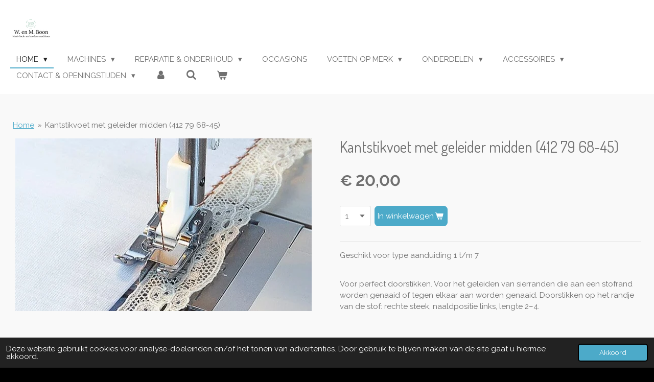

--- FILE ---
content_type: text/html; charset=UTF-8
request_url: https://www.boonnaaimachines.nl/product/1076085/kantstikvoet-met-geleider-midden-412-79-68-45
body_size: 18049
content:
<!DOCTYPE html>
<html lang="nl">
    <head>
        <meta http-equiv="Content-Type" content="text/html; charset=utf-8">
        <meta name="viewport" content="width=device-width, initial-scale=1.0, maximum-scale=5.0">
        <meta http-equiv="X-UA-Compatible" content="IE=edge">
        <link rel="canonical" href="https://www.boonnaaimachines.nl/product/1076085/kantstikvoet-met-geleider-midden-412-79-68-45">
        <link rel="sitemap" type="application/xml" href="https://www.boonnaaimachines.nl/sitemap.xml">
        <meta property="og:title" content="Kantstikvoet met geleider midden (412 79 68-45) | Boon Naaimachines">
        <meta property="og:url" content="https://www.boonnaaimachines.nl/product/1076085/kantstikvoet-met-geleider-midden-412-79-68-45">
        <base href="https://www.boonnaaimachines.nl/">
        <meta name="description" property="og:description" content="Geschikt voor type aanduiding 1 t/m 7
&amp;nbsp;
Voor perfect doorstikken. Voor het geleiden van sierranden die aan een stofrand worden genaaid of tegen elkaar aan worden genaaid. Doorstikken op het randje van de stof: rechte steek, naaldpositie links, lengte 2&amp;ndash;4.">
                <script nonce="caac05d0517d60527f8d0558ddf1c2f3">
            
            window.JOUWWEB = window.JOUWWEB || {};
            window.JOUWWEB.application = window.JOUWWEB.application || {};
            window.JOUWWEB.application = {"backends":[{"domain":"jouwweb.nl","freeDomain":"jouwweb.site"},{"domain":"webador.com","freeDomain":"webadorsite.com"},{"domain":"webador.de","freeDomain":"webadorsite.com"},{"domain":"webador.fr","freeDomain":"webadorsite.com"},{"domain":"webador.es","freeDomain":"webadorsite.com"},{"domain":"webador.it","freeDomain":"webadorsite.com"},{"domain":"jouwweb.be","freeDomain":"jouwweb.site"},{"domain":"webador.ie","freeDomain":"webadorsite.com"},{"domain":"webador.co.uk","freeDomain":"webadorsite.com"},{"domain":"webador.at","freeDomain":"webadorsite.com"},{"domain":"webador.be","freeDomain":"webadorsite.com"},{"domain":"webador.ch","freeDomain":"webadorsite.com"},{"domain":"webador.ch","freeDomain":"webadorsite.com"},{"domain":"webador.mx","freeDomain":"webadorsite.com"},{"domain":"webador.com","freeDomain":"webadorsite.com"},{"domain":"webador.dk","freeDomain":"webadorsite.com"},{"domain":"webador.se","freeDomain":"webadorsite.com"},{"domain":"webador.no","freeDomain":"webadorsite.com"},{"domain":"webador.fi","freeDomain":"webadorsite.com"},{"domain":"webador.ca","freeDomain":"webadorsite.com"},{"domain":"webador.ca","freeDomain":"webadorsite.com"},{"domain":"webador.pl","freeDomain":"webadorsite.com"},{"domain":"webador.com.au","freeDomain":"webadorsite.com"},{"domain":"webador.nz","freeDomain":"webadorsite.com"}],"editorLocale":"nl-NL","editorTimezone":"Europe\/Amsterdam","editorLanguage":"nl","analytics4TrackingId":"G-E6PZPGE4QM","analyticsDimensions":[],"backendDomain":"www.jouwweb.nl","backendShortDomain":"jouwweb.nl","backendKey":"jouwweb-nl","freeWebsiteDomain":"jouwweb.site","noSsl":false,"build":{"reference":"76559bd"},"linkHostnames":["www.jouwweb.nl","www.webador.com","www.webador.de","www.webador.fr","www.webador.es","www.webador.it","www.jouwweb.be","www.webador.ie","www.webador.co.uk","www.webador.at","www.webador.be","www.webador.ch","fr.webador.ch","www.webador.mx","es.webador.com","www.webador.dk","www.webador.se","www.webador.no","www.webador.fi","www.webador.ca","fr.webador.ca","www.webador.pl","www.webador.com.au","www.webador.nz"],"assetsUrl":"https:\/\/assets.jwwb.nl","loginUrl":"https:\/\/www.jouwweb.nl\/inloggen","publishUrl":"https:\/\/www.jouwweb.nl\/v2\/website\/1110110\/publish-proxy","adminUserOrIp":false,"pricing":{"plans":{"lite":{"amount":"700","currency":"EUR"},"pro":{"amount":"1200","currency":"EUR"},"business":{"amount":"2400","currency":"EUR"}},"yearlyDiscount":{"price":{"amount":"4800","currency":"EUR"},"ratio":0.17,"percent":"17%","discountPrice":{"amount":"4800","currency":"EUR"},"termPricePerMonth":{"amount":"2400","currency":"EUR"},"termPricePerYear":{"amount":"24000","currency":"EUR"}}},"hcUrl":{"add-product-variants":"https:\/\/help.jouwweb.nl\/hc\/nl\/articles\/28594307773201","basic-vs-advanced-shipping":"https:\/\/help.jouwweb.nl\/hc\/nl\/articles\/28594268794257","html-in-head":"https:\/\/help.jouwweb.nl\/hc\/nl\/articles\/28594336422545","link-domain-name":"https:\/\/help.jouwweb.nl\/hc\/nl\/articles\/28594325307409","optimize-for-mobile":"https:\/\/help.jouwweb.nl\/hc\/nl\/articles\/28594312927121","seo":"https:\/\/help.jouwweb.nl\/hc\/nl\/sections\/28507243966737","transfer-domain-name":"https:\/\/help.jouwweb.nl\/hc\/nl\/articles\/28594325232657","website-not-secure":"https:\/\/help.jouwweb.nl\/hc\/nl\/articles\/28594252935825"}};
            window.JOUWWEB.brand = {"type":"jouwweb","name":"JouwWeb","domain":"JouwWeb.nl","supportEmail":"support@jouwweb.nl"};
                    
                window.JOUWWEB = window.JOUWWEB || {};
                window.JOUWWEB.websiteRendering = {"locale":"nl-NL","timezone":"Europe\/Amsterdam","routes":{"api\/upload\/product-field":"\/_api\/upload\/product-field","checkout\/cart":"\/winkelwagen","payment":"\/bestelling-afronden\/:publicOrderId","payment\/forward":"\/bestelling-afronden\/:publicOrderId\/forward","public-order":"\/bestelling\/:publicOrderId","checkout\/authorize":"\/winkelwagen\/authorize\/:gateway","wishlist":"\/verlanglijst"}};
                                                    window.JOUWWEB.website = {"id":1110110,"locale":"nl-NL","enabled":true,"title":"Boon Naaimachines","hasTitle":true,"roleOfLoggedInUser":null,"ownerLocale":"nl-NL","plan":"business","freeWebsiteDomain":"jouwweb.site","backendKey":"jouwweb-nl","currency":"EUR","defaultLocale":"nl-NL","url":"https:\/\/www.boonnaaimachines.nl\/","homepageSegmentId":4333203,"category":"webshop","isOffline":false,"isPublished":true,"locales":["nl-NL"],"allowed":{"ads":false,"credits":true,"externalLinks":true,"slideshow":true,"customDefaultSlideshow":true,"hostedAlbums":true,"moderators":true,"mailboxQuota":10,"statisticsVisitors":true,"statisticsDetailed":true,"statisticsMonths":-1,"favicon":true,"password":true,"freeDomains":0,"freeMailAccounts":1,"canUseLanguages":false,"fileUpload":true,"legacyFontSize":false,"webshop":true,"products":-1,"imageText":false,"search":true,"audioUpload":true,"videoUpload":5000,"allowDangerousForms":false,"allowHtmlCode":true,"mobileBar":true,"sidebar":true,"poll":false,"allowCustomForms":true,"allowBusinessListing":true,"allowCustomAnalytics":true,"allowAccountingLink":true,"digitalProducts":true,"sitemapElement":false},"mobileBar":{"enabled":true,"theme":"accent","email":{"active":true,"value":"info@boonnaaimachines.nl"},"location":{"active":true,"value":"Gravenstraat 8A, 2691 AL 's-Gravenzande, Nederland"},"phone":{"active":true,"value":"+31174413407"},"whatsapp":{"active":false},"social":{"active":false,"network":"facebook"}},"webshop":{"enabled":true,"currency":"EUR","taxEnabled":true,"taxInclusive":true,"vatDisclaimerVisible":false,"orderNotice":null,"orderConfirmation":null,"freeShipping":true,"freeShippingAmount":"65.00","shippingDisclaimerVisible":false,"pickupAllowed":true,"couponAllowed":true,"detailsPageAvailable":true,"socialMediaVisible":false,"termsPage":4545148,"termsPageUrl":"\/algemene-voorwaarden","extraTerms":null,"pricingVisible":true,"orderButtonVisible":true,"shippingAdvanced":true,"shippingAdvancedBackEnd":true,"soldOutVisible":true,"backInStockNotificationEnabled":false,"canAddProducts":true,"nextOrderNumber":2072,"allowedServicePoints":[],"sendcloudConfigured":true,"sendcloudFallbackPublicKey":"a3d50033a59b4a598f1d7ce7e72aafdf","taxExemptionAllowed":false,"invoiceComment":null,"emptyCartVisible":true,"minimumOrderPrice":null,"productNumbersEnabled":false,"wishlistEnabled":false,"hideTaxOnCart":false},"isTreatedAsWebshop":true};                            window.JOUWWEB.cart = {"products":[],"coupon":null,"shippingCountryCode":null,"shippingChoice":null,"breakdown":[]};                            window.JOUWWEB.scripts = ["website-rendering\/webshop"];                        window.parent.JOUWWEB.colorPalette = window.JOUWWEB.colorPalette;
        </script>
                <title>Kantstikvoet met geleider midden (412 79 68-45) | Boon Naaimachines</title>
                                                                            <meta property="og:image" content="https&#x3A;&#x2F;&#x2F;primary.jwwb.nl&#x2F;public&#x2F;j&#x2F;e&#x2F;p&#x2F;temp-fcsljszzqjuvjvsinayx&#x2F;efbder&#x2F;kantstikvoetmetgeleidermidden.jpg">
                    <meta property="og:image" content="https&#x3A;&#x2F;&#x2F;primary.jwwb.nl&#x2F;public&#x2F;j&#x2F;e&#x2F;p&#x2F;temp-fcsljszzqjuvjvsinayx&#x2F;tf5sm2&#x2F;image-10.png">
                    <meta property="og:image" content="https&#x3A;&#x2F;&#x2F;primary.jwwb.nl&#x2F;public&#x2F;j&#x2F;e&#x2F;p&#x2F;temp-fcsljszzqjuvjvsinayx&#x2F;hsf927&#x2F;image-9.png">
                                    <meta name="twitter:card" content="summary_large_image">
                        <meta property="twitter:image" content="https&#x3A;&#x2F;&#x2F;primary.jwwb.nl&#x2F;public&#x2F;j&#x2F;e&#x2F;p&#x2F;temp-fcsljszzqjuvjvsinayx&#x2F;efbder&#x2F;kantstikvoetmetgeleidermidden.jpg">
                                                    <script src="https://plausible.io/js/script.manual.js" nonce="caac05d0517d60527f8d0558ddf1c2f3" data-turbo-track="reload" defer data-domain="shard10.jouwweb.nl"></script>
<link rel="stylesheet" type="text/css" href="https://gfonts.jwwb.nl/css?display=fallback&amp;family=Raleway%3A400%2C700%2C400italic%2C700italic%7CDosis%3A400%2C700%2C400italic%2C700italic" nonce="caac05d0517d60527f8d0558ddf1c2f3" data-turbo-track="dynamic">
<script src="https://assets.jwwb.nl/assets/build/website-rendering/nl-NL.js?bust=af8dcdef13a1895089e9" nonce="caac05d0517d60527f8d0558ddf1c2f3" data-turbo-track="reload" defer></script>
<script src="https://assets.jwwb.nl/assets/website-rendering/runtime.e155993011efc7175f1d.js?bust=9c9da86aa25b93d0d097" nonce="caac05d0517d60527f8d0558ddf1c2f3" data-turbo-track="reload" defer></script>
<script src="https://assets.jwwb.nl/assets/website-rendering/812.881ee67943804724d5af.js?bust=78ab7ad7d6392c42d317" nonce="caac05d0517d60527f8d0558ddf1c2f3" data-turbo-track="reload" defer></script>
<script src="https://assets.jwwb.nl/assets/website-rendering/main.fcb48f874358186fdbcf.js?bust=ae2434b747f7e2a90746" nonce="caac05d0517d60527f8d0558ddf1c2f3" data-turbo-track="reload" defer></script>
<link rel="preload" href="https://assets.jwwb.nl/assets/website-rendering/styles.1ccb5af37fe695da2886.css?bust=b0ae04ec4c862e8d8ee1" as="style">
<link rel="preload" href="https://assets.jwwb.nl/assets/website-rendering/fonts/icons-website-rendering/font/website-rendering.woff2?bust=bd2797014f9452dadc8e" as="font" crossorigin>
<link rel="preconnect" href="https://gfonts.jwwb.nl">
<link rel="stylesheet" type="text/css" href="https://assets.jwwb.nl/assets/website-rendering/styles.1ccb5af37fe695da2886.css?bust=b0ae04ec4c862e8d8ee1" nonce="caac05d0517d60527f8d0558ddf1c2f3" data-turbo-track="dynamic">
<link rel="preconnect" href="https://assets.jwwb.nl">
<link rel="stylesheet" type="text/css" href="https://primary.jwwb.nl/public/j/e/p/temp-fcsljszzqjuvjvsinayx/style.css?bust=1769754542" nonce="caac05d0517d60527f8d0558ddf1c2f3" data-turbo-track="dynamic">    </head>
    <body
        id="top"
        class="jw-is-no-slideshow jw-header-is-image jw-is-segment-product jw-is-frontend jw-is-no-sidebar jw-is-no-messagebar jw-is-no-touch-device jw-is-no-mobile"
                                    data-jouwweb-page="1076085"
                                                data-jouwweb-segment-id="1076085"
                                                data-jouwweb-segment-type="product"
                                                data-template-threshold="960"
                                                data-template-name="business-banner&#x7C;gadget"
                            itemscope
        itemtype="https://schema.org/Product"
    >
                                    <meta itemprop="url" content="https://www.boonnaaimachines.nl/product/1076085/kantstikvoet-met-geleider-midden-412-79-68-45">
        <a href="#main-content" class="jw-skip-link">
            Ga direct naar de hoofdinhoud        </a>
        <div class="jw-background"></div>
        <div class="jw-body">
            <div class="jw-mobile-menu jw-mobile-is-logo js-mobile-menu">
            <button
            type="button"
            class="jw-mobile-menu__button jw-mobile-toggle"
            aria-label="Open / sluit menu"
        >
            <span class="jw-icon-burger"></span>
        </button>
        <div class="jw-mobile-header jw-mobile-header--image">
        <a            class="jw-mobile-header-content"
                            href="/"
                        >
                            <img class="jw-mobile-logo jw-mobile-logo--square" src="https://primary.jwwb.nl/public/j/e/p/temp-fcsljszzqjuvjvsinayx/60nos6/logowenmboongroot.png?enable-io=true&amp;enable=upscale&amp;height=70" srcset="https://primary.jwwb.nl/public/j/e/p/temp-fcsljszzqjuvjvsinayx/60nos6/logowenmboongroot.png?enable-io=true&amp;enable=upscale&amp;height=70 1x, https://primary.jwwb.nl/public/j/e/p/temp-fcsljszzqjuvjvsinayx/60nos6/logowenmboongroot.png?enable-io=true&amp;enable=upscale&amp;height=140&amp;quality=70 2x" alt="Boon Naaimachines" title="Boon Naaimachines">                                </a>
    </div>

        <a
        href="/winkelwagen"
        class="jw-mobile-menu__button jw-mobile-header-cart"
        aria-label="Bekijk winkelwagen"
    >
        <span class="jw-icon-badge-wrapper">
            <span class="website-rendering-icon-basket" aria-hidden="true"></span>
            <span class="jw-icon-badge hidden" aria-hidden="true"></span>
        </span>
    </a>
    
    </div>
    <div class="jw-mobile-menu-search jw-mobile-menu-search--hidden">
        <form
            action="/zoeken"
            method="get"
            class="jw-mobile-menu-search__box"
        >
            <input
                type="text"
                name="q"
                value=""
                placeholder="Zoeken..."
                class="jw-mobile-menu-search__input"
                aria-label="Zoeken"
            >
            <button type="submit" class="jw-btn jw-btn--style-flat jw-mobile-menu-search__button" aria-label="Zoeken">
                <span class="website-rendering-icon-search" aria-hidden="true"></span>
            </button>
            <button type="button" class="jw-btn jw-btn--style-flat jw-mobile-menu-search__button js-cancel-search" aria-label="Zoekopdracht annuleren">
                <span class="website-rendering-icon-cancel" aria-hidden="true"></span>
            </button>
        </form>
    </div>
            <script nonce="caac05d0517d60527f8d0558ddf1c2f3">
    JOUWWEB.templateConfig = {
        header: {
            mobileSelector: '.jw-mobile-menu',
            updatePusher: function (headerHeight, state) {
                $('.jw-menu-clone').css('top', headerHeight);
            },
        },
    };
</script>
<header class="header-wrap js-topbar-content-container">
    <div class="header">
        <div class="jw-header-logo">
            <div
    id="jw-header-image-container"
    class="jw-header jw-header-image jw-header-image-toggle"
    style="flex-basis: 80px; max-width: 80px; flex-shrink: 1;"
>
            <a href="/">
        <img id="jw-header-image" data-image-id="75400464" srcset="https://primary.jwwb.nl/public/j/e/p/temp-fcsljszzqjuvjvsinayx/60nos6/logowenmboongroot.png?enable-io=true&amp;width=80 80w, https://primary.jwwb.nl/public/j/e/p/temp-fcsljszzqjuvjvsinayx/60nos6/logowenmboongroot.png?enable-io=true&amp;width=160 160w" class="jw-header-image" title="Boon Naaimachines" style="max-height: 80px;" sizes="80px" width="80" height="80" intrinsicsize="80.00 x 80.00" alt="Boon Naaimachines">                </a>
    </div>
        <div
    class="jw-header jw-header-title-container jw-header-text jw-header-text-toggle"
    data-stylable="true"
>
    <a        id="jw-header-title"
        class="jw-header-title"
                    href="/"
            >
        <span style="display: inline-block; font-size: 30px;"><span style="display: inline-block; font-size: 30px;"> <span style="display: inline-block; font-size: 30px;"><span style="display: inline-block; font-size: 30px;"> <span style="display: inline-block; font-size: 30px;"><span style="display: inline-block; font-size: 30px;"> <span style="display: inline-block; font-size: 30px;"><span style="display: inline-block; font-size: 30px;"> <span style="display: inline-block; font-size: 30px;"><span style="display: inline-block; font-size: 30px;"><span style="display: inline-block; font-size: 30px;"><span style="display: inline-block; font-size: 19px;">W. en M. Boon Naaimachines</span></span></span></span> </span></span> </span></span> </span></span> </span></span>    </a>
</div>
</div>
    </div>
    <nav class="menu jw-menu-copy">
        <ul
    id="jw-menu"
    class="jw-menu jw-menu-horizontal"
            >
            <li
    class="jw-menu-item jw-menu-has-submenu jw-menu-is-active"
>
        <a        class="jw-menu-link js-active-menu-item"
        href="/"                                            data-page-link-id="4333203"
                            >
                <span class="">
            Home        </span>
                    <span class="jw-arrow jw-arrow-toplevel"></span>
            </a>
                    <ul
            class="jw-submenu"
                    >
                            <li
    class="jw-menu-item"
>
        <a        class="jw-menu-link"
        href="/over-ons"                                            data-page-link-id="4333430"
                            >
                <span class="">
            Over ons        </span>
            </a>
                </li>
                            <li
    class="jw-menu-item"
>
        <a        class="jw-menu-link"
        href="/nieuws-blogs"                                            data-page-link-id="4334038"
                            >
                <span class="">
            Nieuws &amp; blogs        </span>
            </a>
                </li>
                    </ul>
        </li>
            <li
    class="jw-menu-item jw-menu-has-submenu"
>
        <a        class="jw-menu-link"
        href="/machines"                                            data-page-link-id="4333601"
                            >
                <span class="">
            Machines        </span>
                    <span class="jw-arrow jw-arrow-toplevel"></span>
            </a>
                    <ul
            class="jw-submenu"
                    >
                            <li
    class="jw-menu-item jw-menu-has-submenu"
>
        <a        class="jw-menu-link"
        href="/machines/naaimachines"                                            data-page-link-id="4333539"
                            >
                <span class="">
            Naaimachines        </span>
                    <span class="jw-arrow"></span>
            </a>
                    <ul
            class="jw-submenu"
                    >
                            <li
    class="jw-menu-item"
>
        <a        class="jw-menu-link"
        href="/machines/naaimachines/bernina-bernette"                                            data-page-link-id="4334546"
                            >
                <span class="">
            Bernina &amp; Bernette        </span>
            </a>
                </li>
                            <li
    class="jw-menu-item"
>
        <a        class="jw-menu-link"
        href="/machines/naaimachines/brother"                                            data-page-link-id="4334556"
                            >
                <span class="">
            Brother        </span>
            </a>
                </li>
                            <li
    class="jw-menu-item"
>
        <a        class="jw-menu-link"
        href="/machines/naaimachines/husqvarna"                                            data-page-link-id="4334558"
                            >
                <span class="">
            Husqvarna        </span>
            </a>
                </li>
                            <li
    class="jw-menu-item"
>
        <a        class="jw-menu-link"
        href="/machines/naaimachines/janome"                                            data-page-link-id="4334561"
                            >
                <span class="">
            Janome        </span>
            </a>
                </li>
                            <li
    class="jw-menu-item"
>
        <a        class="jw-menu-link"
        href="/machines/naaimachines/juki"                                            data-page-link-id="4334560"
                            >
                <span class="">
            Juki        </span>
            </a>
                </li>
                            <li
    class="jw-menu-item"
>
        <a        class="jw-menu-link"
        href="/machines/naaimachines/lewenstein"                                            data-page-link-id="4334559"
                            >
                <span class="">
            Lewenstein        </span>
            </a>
                </li>
                            <li
    class="jw-menu-item"
>
        <a        class="jw-menu-link"
        href="/machines/naaimachines/pfaff"                                            data-page-link-id="4334557"
                            >
                <span class="">
            Pfaff        </span>
            </a>
                </li>
                            <li
    class="jw-menu-item"
>
        <a        class="jw-menu-link"
        href="/machines/naaimachines/singer"                                            data-page-link-id="9121354"
                            >
                <span class="">
            Singer        </span>
            </a>
                </li>
                            <li
    class="jw-menu-item"
>
        <a        class="jw-menu-link"
        href="/machines/naaimachines/toyota"                                            data-page-link-id="5124141"
                            >
                <span class="">
            Toyota        </span>
            </a>
                </li>
                    </ul>
        </li>
                            <li
    class="jw-menu-item jw-menu-has-submenu"
>
        <a        class="jw-menu-link"
        href="/machines/lockmachines"                                            data-page-link-id="4878138"
                            >
                <span class="">
            Lockmachines        </span>
                    <span class="jw-arrow"></span>
            </a>
                    <ul
            class="jw-submenu"
                    >
                            <li
    class="jw-menu-item"
>
        <a        class="jw-menu-link"
        href="/machines/lockmachines/babylock"                                            data-page-link-id="4530396"
                            >
                <span class="">
            Babylock        </span>
            </a>
                </li>
                            <li
    class="jw-menu-item"
>
        <a        class="jw-menu-link"
        href="/machines/lockmachines/bernina-bernette-1"                                            data-page-link-id="4354899"
                            >
                <span class="">
            Bernina &amp; Bernette        </span>
            </a>
                </li>
                            <li
    class="jw-menu-item"
>
        <a        class="jw-menu-link"
        href="/machines/lockmachines/brother-1"                                            data-page-link-id="4721494"
                            >
                <span class="">
            Brother        </span>
            </a>
                </li>
                            <li
    class="jw-menu-item"
>
        <a        class="jw-menu-link"
        href="/machines/lockmachines/husqvarna-2"                                            data-page-link-id="11194290"
                            >
                <span class="">
            Husqvarna        </span>
            </a>
                </li>
                            <li
    class="jw-menu-item"
>
        <a        class="jw-menu-link"
        href="/machines/lockmachines/juki-1"                                            data-page-link-id="4758769"
                            >
                <span class="">
            Juki        </span>
            </a>
                </li>
                            <li
    class="jw-menu-item"
>
        <a        class="jw-menu-link"
        href="/machines/lockmachines/lewenstein-1"                                            data-page-link-id="4530395"
                            >
                <span class="">
            Lewenstein        </span>
            </a>
                </li>
                            <li
    class="jw-menu-item"
>
        <a        class="jw-menu-link"
        href="/machines/lockmachines/pfaff-1"                                            data-page-link-id="11194276"
                            >
                <span class="">
            Pfaff        </span>
            </a>
                </li>
                    </ul>
        </li>
                            <li
    class="jw-menu-item"
>
        <a        class="jw-menu-link"
        href="/machines/coverlock"                                            data-page-link-id="11194398"
                            >
                <span class="">
            Coverlock        </span>
            </a>
                </li>
                            <li
    class="jw-menu-item"
>
        <a        class="jw-menu-link"
        href="/machines/borduurmachines"                                            data-page-link-id="4333586"
                            >
                <span class="">
            Borduurmachines        </span>
            </a>
                </li>
                            <li
    class="jw-menu-item"
>
        <a        class="jw-menu-link"
        href="/machines/kindernaaimachines"                                            data-page-link-id="4777744"
                            >
                <span class="">
            Kindernaaimachines        </span>
            </a>
                </li>
                            <li
    class="jw-menu-item jw-menu-has-submenu"
>
        <a        class="jw-menu-link"
        href="/machines/bestellen-retourneren"                                            data-page-link-id="4333718"
                            >
                <span class="">
            Bestellen &amp; retourneren        </span>
                    <span class="jw-arrow"></span>
            </a>
                    <ul
            class="jw-submenu"
                    >
                            <li
    class="jw-menu-item"
>
        <a        class="jw-menu-link"
        href="/machines/bestellen-retourneren/betaalmogelijkheden"                                            data-page-link-id="4333725"
                            >
                <span class="">
            Betaalmogelijkheden        </span>
            </a>
                </li>
                            <li
    class="jw-menu-item"
>
        <a        class="jw-menu-link"
        href="/machines/bestellen-retourneren/verzendkosten-levering"                                            data-page-link-id="4333726"
                            >
                <span class="">
            Verzendkosten &amp; levering        </span>
            </a>
                </li>
                            <li
    class="jw-menu-item"
>
        <a        class="jw-menu-link"
        href="/machines/bestellen-retourneren/retourneren-of-ruilen"                                            data-page-link-id="4333727"
                            >
                <span class="">
            Retourneren of ruilen        </span>
            </a>
                </li>
                    </ul>
        </li>
                            <li
    class="jw-menu-item"
>
        <a        class="jw-menu-link"
        href="/machines/inruilen"                                            data-page-link-id="4333762"
                            >
                <span class="">
            Inruilen        </span>
            </a>
                </li>
                            <li
    class="jw-menu-item"
>
        <a        class="jw-menu-link"
        href="/machines/garantie-1"                                            data-page-link-id="4333729"
                            >
                <span class="">
            Garantie        </span>
            </a>
                </li>
                    </ul>
        </li>
            <li
    class="jw-menu-item jw-menu-has-submenu"
>
        <a        class="jw-menu-link"
        href="/reparatie-onderhoud"                                            data-page-link-id="4333656"
                            >
                <span class="">
            Reparatie &amp; onderhoud        </span>
                    <span class="jw-arrow jw-arrow-toplevel"></span>
            </a>
                    <ul
            class="jw-submenu"
                    >
                            <li
    class="jw-menu-item"
>
        <a        class="jw-menu-link"
        href="/reparatie-onderhoud/reparatie"                                            data-page-link-id="4333660"
                            >
                <span class="">
            Reparatie        </span>
            </a>
                </li>
                            <li
    class="jw-menu-item"
>
        <a        class="jw-menu-link"
        href="/reparatie-onderhoud/onderhoudsbeurt"                                            data-page-link-id="4333662"
                            >
                <span class="">
            Onderhoudsbeurt        </span>
            </a>
                </li>
                            <li
    class="jw-menu-item"
>
        <a        class="jw-menu-link"
        href="/reparatie-onderhoud/servicepunten"                                            data-page-link-id="4334604"
                            >
                <span class="">
            Servicepunten        </span>
            </a>
                </li>
                    </ul>
        </li>
            <li
    class="jw-menu-item"
>
        <a        class="jw-menu-link"
        href="/occasions"                                            data-page-link-id="4333497"
                            >
                <span class="">
            Occasions        </span>
            </a>
                </li>
            <li
    class="jw-menu-item jw-menu-has-submenu"
>
        <a        class="jw-menu-link"
        href="/voeten-op-merk"                                            data-page-link-id="4615924"
                            >
                <span class="">
            Voeten op merk        </span>
                    <span class="jw-arrow jw-arrow-toplevel"></span>
            </a>
                    <ul
            class="jw-submenu"
                    >
                            <li
    class="jw-menu-item"
>
        <a        class="jw-menu-link"
        href="/voeten-op-merk/voetzolen-klik-6mm"                                            data-page-link-id="5960476"
                            >
                <span class="">
            Voetzolen klik 6mm        </span>
            </a>
                </li>
                            <li
    class="jw-menu-item"
>
        <a        class="jw-menu-link"
        href="/voeten-op-merk/bernina-voetjes"                                            data-page-link-id="8459040"
                            >
                <span class="">
            Bernina voetjes        </span>
            </a>
                </li>
                            <li
    class="jw-menu-item"
>
        <a        class="jw-menu-link"
        href="/voeten-op-merk/brother-voetjes"                                            data-page-link-id="8459061"
                            >
                <span class="">
            Brother voetjes        </span>
            </a>
                </li>
                            <li
    class="jw-menu-item"
>
        <a        class="jw-menu-link"
        href="/voeten-op-merk/elna-voetjes"                                            data-page-link-id="8459070"
                            >
                <span class="">
            Elna voetjes        </span>
            </a>
                </li>
                            <li
    class="jw-menu-item"
>
        <a        class="jw-menu-link"
        href="/voeten-op-merk/husqvarna-viking-voetjes"                                            data-page-link-id="8461604"
                            >
                <span class="">
            Husqvarna Viking voetjes        </span>
            </a>
                </li>
                            <li
    class="jw-menu-item"
>
        <a        class="jw-menu-link"
        href="/voeten-op-merk/janome-voetjes"                                            data-page-link-id="8474006"
                            >
                <span class="">
            Janome voetjes        </span>
            </a>
                </li>
                            <li
    class="jw-menu-item"
>
        <a        class="jw-menu-link"
        href="/voeten-op-merk/juki-voetjes"                                            data-page-link-id="8474132"
                            >
                <span class="">
            Juki voetjes        </span>
            </a>
                </li>
                            <li
    class="jw-menu-item"
>
        <a        class="jw-menu-link"
        href="/voeten-op-merk/lewenstein-voetjes"                                            data-page-link-id="8474025"
                            >
                <span class="">
            Lewenstein voetjes        </span>
            </a>
                </li>
                            <li
    class="jw-menu-item"
>
        <a        class="jw-menu-link"
        href="/voeten-op-merk/pfaff-voetjes"                                            data-page-link-id="8474072"
                            >
                <span class="">
            Pfaff voetjes        </span>
            </a>
                </li>
                            <li
    class="jw-menu-item"
>
        <a        class="jw-menu-link"
        href="/voeten-op-merk/singer-voetjes"                                            data-page-link-id="8474060"
                            >
                <span class="">
            Singer voetjes        </span>
            </a>
                </li>
                            <li
    class="jw-menu-item"
>
        <a        class="jw-menu-link"
        href="/voeten-op-merk/toyota-voetjes"                                            data-page-link-id="8474086"
                            >
                <span class="">
            Toyota voetjes        </span>
            </a>
                </li>
                    </ul>
        </li>
            <li
    class="jw-menu-item jw-menu-has-submenu"
>
        <a        class="jw-menu-link"
        href="/onderdelen"                                            data-page-link-id="4333557"
                            >
                <span class="">
            Onderdelen        </span>
                    <span class="jw-arrow jw-arrow-toplevel"></span>
            </a>
                    <ul
            class="jw-submenu"
                    >
                            <li
    class="jw-menu-item"
>
        <a        class="jw-menu-link"
        href="/onderdelen/snoeren"                                            data-page-link-id="4334646"
                            >
                <span class="">
            Snoeren        </span>
            </a>
                </li>
                            <li
    class="jw-menu-item"
>
        <a        class="jw-menu-link"
        href="/onderdelen/voetweerstanden"                                            data-page-link-id="4334647"
                            >
                <span class="">
            Voetweerstanden        </span>
            </a>
                </li>
                            <li
    class="jw-menu-item"
>
        <a        class="jw-menu-link"
        href="/onderdelen/lampjes"                                            data-page-link-id="4334648"
                            >
                <span class="">
            Lampjes        </span>
            </a>
                </li>
                            <li
    class="jw-menu-item"
>
        <a        class="jw-menu-link"
        href="/onderdelen/lockmachine-mesjes"                                            data-page-link-id="4334649"
                            >
                <span class="">
            Lockmachine mesjes        </span>
            </a>
                </li>
                            <li
    class="jw-menu-item"
>
        <a        class="jw-menu-link"
        href="/onderdelen/draadinrijgers"                                            data-page-link-id="4358362"
                            >
                <span class="">
            Draadinrijgers        </span>
            </a>
                </li>
                            <li
    class="jw-menu-item"
>
        <a        class="jw-menu-link"
        href="/onderdelen/spoelhuls-spoelbakje"                                            data-page-link-id="4410646"
                            >
                <span class="">
            Spoelhuls / Spoelbakje        </span>
            </a>
                </li>
                            <li
    class="jw-menu-item"
>
        <a        class="jw-menu-link"
        href="/onderdelen/verlengtafel-accessoiresbox"                                            data-page-link-id="4841221"
                            >
                <span class="">
            Verlengtafel / Accessoiresbox        </span>
            </a>
                </li>
                            <li
    class="jw-menu-item"
>
        <a        class="jw-menu-link"
        href="/onderdelen/steekplaten"                                            data-page-link-id="4725564"
                            >
                <span class="">
            Steekplaten        </span>
            </a>
                </li>
                            <li
    class="jw-menu-item"
>
        <a        class="jw-menu-link"
        href="/onderdelen/motoren-printplaten-riemen"                                            data-page-link-id="5381832"
                            >
                <span class="">
            Motoren / Printplaten / Riemen        </span>
            </a>
                </li>
                            <li
    class="jw-menu-item"
>
        <a        class="jw-menu-link"
        href="/onderdelen/garenwinderring"                                            data-page-link-id="28358857"
                            >
                <span class="">
            Garenwinderring        </span>
            </a>
                </li>
                    </ul>
        </li>
            <li
    class="jw-menu-item jw-menu-has-submenu"
>
        <a        class="jw-menu-link"
        href="/accessoires"                                            data-page-link-id="4333560"
                            >
                <span class="">
            Accessoires        </span>
                    <span class="jw-arrow jw-arrow-toplevel"></span>
            </a>
                    <ul
            class="jw-submenu"
                    >
                            <li
    class="jw-menu-item jw-menu-has-submenu"
>
        <a        class="jw-menu-link"
        href="/accessoires/naalden"                                            data-page-link-id="4432761"
                            >
                <span class="">
            Naalden        </span>
                    <span class="jw-arrow"></span>
            </a>
                    <ul
            class="jw-submenu"
                    >
                            <li
    class="jw-menu-item"
>
        <a        class="jw-menu-link"
        href="/accessoires/naalden/naalden-schmetz-huishoud"                                            data-page-link-id="4334641"
                            >
                <span class="">
            Naalden SCHMETZ (huishoud)        </span>
            </a>
                </li>
                            <li
    class="jw-menu-item"
>
        <a        class="jw-menu-link"
        href="/accessoires/naalden/naalden-singer-huishoud"                                            data-page-link-id="13850819"
                            >
                <span class="">
            Naalden SINGER (huishoud)        </span>
            </a>
                </li>
                            <li
    class="jw-menu-item"
>
        <a        class="jw-menu-link"
        href="/accessoires/naalden/naalden-pfaff-huishoud"                                            data-page-link-id="13850833"
                            >
                <span class="">
            Naalden PFAFF (huishoud)        </span>
            </a>
                </li>
                            <li
    class="jw-menu-item"
>
        <a        class="jw-menu-link"
        href="/accessoires/naalden/naalden-aanbiedingen-organ"                                            data-page-link-id="4722942"
                            >
                <span class="">
            Naalden aanbiedingen (ORGAN)        </span>
            </a>
                </li>
                            <li
    class="jw-menu-item"
>
        <a        class="jw-menu-link"
        href="/accessoires/naalden/naalden-lockmachines"                                            data-page-link-id="4432764"
                            >
                <span class="">
            Naalden Lockmachines        </span>
            </a>
                </li>
                            <li
    class="jw-menu-item"
>
        <a        class="jw-menu-link"
        href="/accessoires/naalden/naalden-industriemachines"                                            data-page-link-id="4432762"
                            >
                <span class="">
            Naalden Industriemachines        </span>
            </a>
                </li>
                    </ul>
        </li>
                            <li
    class="jw-menu-item jw-menu-has-submenu"
>
        <a        class="jw-menu-link"
        href="/accessoires/voetjes"                                            data-page-link-id="4334643"
                            >
                <span class="">
            Voetjes        </span>
                    <span class="jw-arrow"></span>
            </a>
                    <ul
            class="jw-submenu"
                    >
                            <li
    class="jw-menu-item"
>
        <a        class="jw-menu-link"
        href="/accessoires/voetjes/ritsvoeten"                                            data-page-link-id="4615676"
                            >
                <span class="">
            Ritsvoeten        </span>
            </a>
                </li>
                            <li
    class="jw-menu-item"
>
        <a        class="jw-menu-link"
        href="/accessoires/voetjes/blinde-ritsvoeten"                                            data-page-link-id="4432765"
                            >
                <span class="">
            Blinde ritsvoeten        </span>
            </a>
                </li>
                            <li
    class="jw-menu-item"
>
        <a        class="jw-menu-link"
        href="/accessoires/voetjes/knoopsgatvoeten"                                            data-page-link-id="4615675"
                            >
                <span class="">
            Knoopsgatvoeten        </span>
            </a>
                </li>
                            <li
    class="jw-menu-item"
>
        <a        class="jw-menu-link"
        href="/accessoires/voetjes/boventransportvoet"                                            data-page-link-id="4725597"
                            >
                <span class="">
            Boventransportvoet        </span>
            </a>
                </li>
                            <li
    class="jw-menu-item jw-menu-has-submenu"
>
        <a        class="jw-menu-link"
        href="/accessoires/voetjes/voeten-voor-oudere-modellen"                                            data-page-link-id="4724129"
                            >
                <span class="">
            Voeten voor oudere modellen        </span>
                    <span class="jw-arrow"></span>
            </a>
                    <ul
            class="jw-submenu"
                    >
                            <li
    class="jw-menu-item"
>
        <a        class="jw-menu-link"
        href="/accessoires/voetjes/voeten-voor-oudere-modellen/aanschroef-voeten-15mm-hoog"                                            data-page-link-id="6460109"
                            >
                <span class="">
            Aanschroef voeten 15mm hoog        </span>
            </a>
                </li>
                            <li
    class="jw-menu-item"
>
        <a        class="jw-menu-link"
        href="/accessoires/voetjes/voeten-voor-oudere-modellen/aanschroef-voeten-25mm-hoog"                                            data-page-link-id="4899222"
                            >
                <span class="">
            Aanschroef voeten 25mm hoog        </span>
            </a>
                </li>
                            <li
    class="jw-menu-item"
>
        <a        class="jw-menu-link"
        href="/accessoires/voetjes/voeten-voor-oudere-modellen/anker-riccar"                                            data-page-link-id="4898974"
                            >
                <span class="">
            Anker (Riccar)        </span>
            </a>
                </li>
                            <li
    class="jw-menu-item"
>
        <a        class="jw-menu-link"
        href="/accessoires/voetjes/voeten-voor-oudere-modellen/bernina"                                            data-page-link-id="4897362"
                            >
                <span class="">
            Bernina        </span>
            </a>
                </li>
                            <li
    class="jw-menu-item"
>
        <a        class="jw-menu-link"
        href="/accessoires/voetjes/voeten-voor-oudere-modellen/elna"                                            data-page-link-id="4897986"
                            >
                <span class="">
            Elna        </span>
            </a>
                </li>
                            <li
    class="jw-menu-item"
>
        <a        class="jw-menu-link"
        href="/accessoires/voetjes/voeten-voor-oudere-modellen/husqvarna-1"                                            data-page-link-id="4903232"
                            >
                <span class="">
            Husqvarna        </span>
            </a>
                </li>
                            <li
    class="jw-menu-item"
>
        <a        class="jw-menu-link"
        href="/accessoires/voetjes/voeten-voor-oudere-modellen/lewenstein-2"                                            data-page-link-id="4899099"
                            >
                <span class="">
            Lewenstein        </span>
            </a>
                </li>
                            <li
    class="jw-menu-item"
>
        <a        class="jw-menu-link"
        href="/accessoires/voetjes/voeten-voor-oudere-modellen/pfaff-klik-zonder-boventransport"                                            data-page-link-id="4899710"
                            >
                <span class="">
            Pfaff &quot;klik&quot; zonder boventransport        </span>
            </a>
                </li>
                            <li
    class="jw-menu-item"
>
        <a        class="jw-menu-link"
        href="/accessoires/voetjes/voeten-voor-oudere-modellen/singer-2-mm-klik-aansluiting"                                            data-page-link-id="5674644"
                            >
                <span class="">
            Singer (2 mm klik aansluiting)        </span>
            </a>
                </li>
                            <li
    class="jw-menu-item"
>
        <a        class="jw-menu-link"
        href="/accessoires/voetjes/voeten-voor-oudere-modellen/vendomatic"                                            data-page-link-id="4897901"
                            >
                <span class="">
            Vendomatic        </span>
            </a>
                </li>
                    </ul>
        </li>
                            <li
    class="jw-menu-item"
>
        <a        class="jw-menu-link"
        href="/accessoires/voetjes/voeten-set"                                            data-page-link-id="5002032"
                            >
                <span class="">
            Voeten set        </span>
            </a>
                </li>
                            <li
    class="jw-menu-item"
>
        <a        class="jw-menu-link"
        href="/accessoires/voetjes/overige-voeten"                                            data-page-link-id="4632539"
                            >
                <span class="">
            Overige voeten        </span>
            </a>
                </li>
                            <li
    class="jw-menu-item"
>
        <a        class="jw-menu-link"
        href="/accessoires/voetjes/lockmachine-voeten"                                            data-page-link-id="4877006"
                            >
                <span class="">
            Lockmachine voeten        </span>
            </a>
                </li>
                    </ul>
        </li>
                            <li
    class="jw-menu-item"
>
        <a        class="jw-menu-link"
        href="/accessoires/spoeltjes"                                            data-page-link-id="4334642"
                            >
                <span class="">
            Spoeltjes        </span>
            </a>
                </li>
                            <li
    class="jw-menu-item"
>
        <a        class="jw-menu-link"
        href="/accessoires/garenpen-schijven"                                            data-page-link-id="4477785"
                            >
                <span class="">
            Garenpen &amp; schijven        </span>
            </a>
                </li>
                            <li
    class="jw-menu-item jw-menu-has-submenu"
>
        <a        class="jw-menu-link"
        href="/accessoires/scharen"                                            data-page-link-id="4334650"
                            >
                <span class="">
            Scharen        </span>
                    <span class="jw-arrow"></span>
            </a>
                    <ul
            class="jw-submenu"
                    >
                            <li
    class="jw-menu-item"
>
        <a        class="jw-menu-link"
        href="/accessoires/scharen/stoffenschaar"                                            data-page-link-id="4534267"
                            >
                <span class="">
            Stoffenschaar        </span>
            </a>
                </li>
                            <li
    class="jw-menu-item"
>
        <a        class="jw-menu-link"
        href="/accessoires/scharen/borduurschaar"                                            data-page-link-id="4534316"
                            >
                <span class="">
            Borduurschaar        </span>
            </a>
                </li>
                            <li
    class="jw-menu-item"
>
        <a        class="jw-menu-link"
        href="/accessoires/scharen/draadknipper"                                            data-page-link-id="4534321"
                            >
                <span class="">
            Draadknipper        </span>
            </a>
                </li>
                            <li
    class="jw-menu-item"
>
        <a        class="jw-menu-link"
        href="/accessoires/scharen/linkshandig"                                            data-page-link-id="4534434"
                            >
                <span class="">
            Linkshandig        </span>
            </a>
                </li>
                    </ul>
        </li>
                            <li
    class="jw-menu-item"
>
        <a        class="jw-menu-link"
        href="/accessoires/stekenkaarten-sjablonen"                                            data-page-link-id="4358393"
                            >
                <span class="">
            Stekenkaarten &amp; sjablonen        </span>
            </a>
                </li>
                            <li
    class="jw-menu-item"
>
        <a        class="jw-menu-link"
        href="/accessoires/lockmachine-accessoires"                                            data-page-link-id="4741491"
                            >
                <span class="">
            Lockmachine accessoires        </span>
            </a>
                </li>
                            <li
    class="jw-menu-item"
>
        <a        class="jw-menu-link"
        href="/accessoires/quilten"                                            data-page-link-id="4861530"
                            >
                <span class="">
            Quilten        </span>
            </a>
                </li>
                            <li
    class="jw-menu-item"
>
        <a        class="jw-menu-link"
        href="/accessoires/paspoppen"                                            data-page-link-id="4334644"
                            >
                <span class="">
            Paspoppen        </span>
            </a>
                </li>
                            <li
    class="jw-menu-item"
>
        <a        class="jw-menu-link"
        href="/accessoires/tassen-hoezen-en-trolleys"                                            data-page-link-id="4869676"
                            >
                <span class="">
            Tassen, hoezen en trolleys        </span>
            </a>
                </li>
                            <li
    class="jw-menu-item"
>
        <a        class="jw-menu-link"
        href="/accessoires/nadenrollen"                                            data-page-link-id="4615199"
                            >
                <span class="">
            Nadenrollen        </span>
            </a>
                </li>
                            <li
    class="jw-menu-item"
>
        <a        class="jw-menu-link"
        href="/accessoires/starterspakket"                                            data-page-link-id="4596170"
                            >
                <span class="">
            Starterspakket        </span>
            </a>
                </li>
                    </ul>
        </li>
            <li
    class="jw-menu-item jw-menu-has-submenu"
>
        <a        class="jw-menu-link"
        href="/contact-openingstijden"                                            data-page-link-id="4333429"
                            >
                <span class="">
            Contact &amp; openingstijden        </span>
                    <span class="jw-arrow jw-arrow-toplevel"></span>
            </a>
                    <ul
            class="jw-submenu"
                    >
                            <li
    class="jw-menu-item"
>
        <a        class="jw-menu-link"
        href="/contact-openingstijden/contact"                                            data-page-link-id="4333628"
                            >
                <span class="">
            Contact        </span>
            </a>
                </li>
                            <li
    class="jw-menu-item"
>
        <a        class="jw-menu-link"
        href="/contact-openingstijden/openingstijden"                                            data-page-link-id="4333608"
                            >
                <span class="">
            Openingstijden        </span>
            </a>
                </li>
                            <li
    class="jw-menu-item"
>
        <a        class="jw-menu-link"
        href="/contact-openingstijden/onze-winkel"                                            data-page-link-id="4333610"
                            >
                <span class="">
            Onze winkel        </span>
            </a>
                </li>
                    </ul>
        </li>
            <li
    class="jw-menu-item"
>
        <a        class="jw-menu-link jw-menu-link--icon"
        href="/account"                                                            title="Account"
            >
                                <span class="website-rendering-icon-user"></span>
                            <span class="hidden-desktop-horizontal-menu">
            Account        </span>
            </a>
                </li>
            <li
    class="jw-menu-item jw-menu-search-item"
>
        <button        class="jw-menu-link jw-menu-link--icon jw-text-button"
                                                                    title="Zoeken"
            >
                                <span class="website-rendering-icon-search"></span>
                            <span class="hidden-desktop-horizontal-menu">
            Zoeken        </span>
            </button>
                
            <div class="jw-popover-container jw-popover-container--inline is-hidden">
                <div class="jw-popover-backdrop"></div>
                <div class="jw-popover">
                    <div class="jw-popover__arrow"></div>
                    <div class="jw-popover__content jw-section-white">
                        <form  class="jw-search" action="/zoeken" method="get">
                            
                            <input class="jw-search__input" type="text" name="q" value="" placeholder="Zoeken..." aria-label="Zoeken" >
                            <button class="jw-search__submit" type="submit" aria-label="Zoeken">
                                <span class="website-rendering-icon-search" aria-hidden="true"></span>
                            </button>
                        </form>
                    </div>
                </div>
            </div>
                        </li>
            <li
    class="jw-menu-item js-menu-cart-item "
>
        <a        class="jw-menu-link jw-menu-link--icon"
        href="/winkelwagen"                                                            title="Winkelwagen"
            >
                                    <span class="jw-icon-badge-wrapper">
                        <span class="website-rendering-icon-basket"></span>
                                            <span class="jw-icon-badge hidden">
                    0                </span>
                            <span class="hidden-desktop-horizontal-menu">
            Winkelwagen        </span>
            </a>
                </li>
    
    </ul>

    <script nonce="caac05d0517d60527f8d0558ddf1c2f3" id="jw-mobile-menu-template" type="text/template">
        <ul id="jw-menu" class="jw-menu jw-menu-horizontal jw-menu-spacing--mobile-bar">
                            <li
    class="jw-menu-item jw-menu-search-item"
>
                
                 <li class="jw-menu-item jw-mobile-menu-search-item">
                    <form class="jw-search" action="/zoeken" method="get">
                        <input class="jw-search__input" type="text" name="q" value="" placeholder="Zoeken..." aria-label="Zoeken">
                        <button class="jw-search__submit" type="submit" aria-label="Zoeken">
                            <span class="website-rendering-icon-search" aria-hidden="true"></span>
                        </button>
                    </form>
                </li>
                        </li>
                            <li
    class="jw-menu-item jw-menu-has-submenu jw-menu-is-active"
>
        <a        class="jw-menu-link js-active-menu-item"
        href="/"                                            data-page-link-id="4333203"
                            >
                <span class="">
            Home        </span>
                    <span class="jw-arrow jw-arrow-toplevel"></span>
            </a>
                    <ul
            class="jw-submenu"
                    >
                            <li
    class="jw-menu-item"
>
        <a        class="jw-menu-link"
        href="/over-ons"                                            data-page-link-id="4333430"
                            >
                <span class="">
            Over ons        </span>
            </a>
                </li>
                            <li
    class="jw-menu-item"
>
        <a        class="jw-menu-link"
        href="/nieuws-blogs"                                            data-page-link-id="4334038"
                            >
                <span class="">
            Nieuws &amp; blogs        </span>
            </a>
                </li>
                    </ul>
        </li>
                            <li
    class="jw-menu-item jw-menu-has-submenu"
>
        <a        class="jw-menu-link"
        href="/machines"                                            data-page-link-id="4333601"
                            >
                <span class="">
            Machines        </span>
                    <span class="jw-arrow jw-arrow-toplevel"></span>
            </a>
                    <ul
            class="jw-submenu"
                    >
                            <li
    class="jw-menu-item jw-menu-has-submenu"
>
        <a        class="jw-menu-link"
        href="/machines/naaimachines"                                            data-page-link-id="4333539"
                            >
                <span class="">
            Naaimachines        </span>
                    <span class="jw-arrow"></span>
            </a>
                    <ul
            class="jw-submenu"
                    >
                            <li
    class="jw-menu-item"
>
        <a        class="jw-menu-link"
        href="/machines/naaimachines/bernina-bernette"                                            data-page-link-id="4334546"
                            >
                <span class="">
            Bernina &amp; Bernette        </span>
            </a>
                </li>
                            <li
    class="jw-menu-item"
>
        <a        class="jw-menu-link"
        href="/machines/naaimachines/brother"                                            data-page-link-id="4334556"
                            >
                <span class="">
            Brother        </span>
            </a>
                </li>
                            <li
    class="jw-menu-item"
>
        <a        class="jw-menu-link"
        href="/machines/naaimachines/husqvarna"                                            data-page-link-id="4334558"
                            >
                <span class="">
            Husqvarna        </span>
            </a>
                </li>
                            <li
    class="jw-menu-item"
>
        <a        class="jw-menu-link"
        href="/machines/naaimachines/janome"                                            data-page-link-id="4334561"
                            >
                <span class="">
            Janome        </span>
            </a>
                </li>
                            <li
    class="jw-menu-item"
>
        <a        class="jw-menu-link"
        href="/machines/naaimachines/juki"                                            data-page-link-id="4334560"
                            >
                <span class="">
            Juki        </span>
            </a>
                </li>
                            <li
    class="jw-menu-item"
>
        <a        class="jw-menu-link"
        href="/machines/naaimachines/lewenstein"                                            data-page-link-id="4334559"
                            >
                <span class="">
            Lewenstein        </span>
            </a>
                </li>
                            <li
    class="jw-menu-item"
>
        <a        class="jw-menu-link"
        href="/machines/naaimachines/pfaff"                                            data-page-link-id="4334557"
                            >
                <span class="">
            Pfaff        </span>
            </a>
                </li>
                            <li
    class="jw-menu-item"
>
        <a        class="jw-menu-link"
        href="/machines/naaimachines/singer"                                            data-page-link-id="9121354"
                            >
                <span class="">
            Singer        </span>
            </a>
                </li>
                            <li
    class="jw-menu-item"
>
        <a        class="jw-menu-link"
        href="/machines/naaimachines/toyota"                                            data-page-link-id="5124141"
                            >
                <span class="">
            Toyota        </span>
            </a>
                </li>
                    </ul>
        </li>
                            <li
    class="jw-menu-item jw-menu-has-submenu"
>
        <a        class="jw-menu-link"
        href="/machines/lockmachines"                                            data-page-link-id="4878138"
                            >
                <span class="">
            Lockmachines        </span>
                    <span class="jw-arrow"></span>
            </a>
                    <ul
            class="jw-submenu"
                    >
                            <li
    class="jw-menu-item"
>
        <a        class="jw-menu-link"
        href="/machines/lockmachines/babylock"                                            data-page-link-id="4530396"
                            >
                <span class="">
            Babylock        </span>
            </a>
                </li>
                            <li
    class="jw-menu-item"
>
        <a        class="jw-menu-link"
        href="/machines/lockmachines/bernina-bernette-1"                                            data-page-link-id="4354899"
                            >
                <span class="">
            Bernina &amp; Bernette        </span>
            </a>
                </li>
                            <li
    class="jw-menu-item"
>
        <a        class="jw-menu-link"
        href="/machines/lockmachines/brother-1"                                            data-page-link-id="4721494"
                            >
                <span class="">
            Brother        </span>
            </a>
                </li>
                            <li
    class="jw-menu-item"
>
        <a        class="jw-menu-link"
        href="/machines/lockmachines/husqvarna-2"                                            data-page-link-id="11194290"
                            >
                <span class="">
            Husqvarna        </span>
            </a>
                </li>
                            <li
    class="jw-menu-item"
>
        <a        class="jw-menu-link"
        href="/machines/lockmachines/juki-1"                                            data-page-link-id="4758769"
                            >
                <span class="">
            Juki        </span>
            </a>
                </li>
                            <li
    class="jw-menu-item"
>
        <a        class="jw-menu-link"
        href="/machines/lockmachines/lewenstein-1"                                            data-page-link-id="4530395"
                            >
                <span class="">
            Lewenstein        </span>
            </a>
                </li>
                            <li
    class="jw-menu-item"
>
        <a        class="jw-menu-link"
        href="/machines/lockmachines/pfaff-1"                                            data-page-link-id="11194276"
                            >
                <span class="">
            Pfaff        </span>
            </a>
                </li>
                    </ul>
        </li>
                            <li
    class="jw-menu-item"
>
        <a        class="jw-menu-link"
        href="/machines/coverlock"                                            data-page-link-id="11194398"
                            >
                <span class="">
            Coverlock        </span>
            </a>
                </li>
                            <li
    class="jw-menu-item"
>
        <a        class="jw-menu-link"
        href="/machines/borduurmachines"                                            data-page-link-id="4333586"
                            >
                <span class="">
            Borduurmachines        </span>
            </a>
                </li>
                            <li
    class="jw-menu-item"
>
        <a        class="jw-menu-link"
        href="/machines/kindernaaimachines"                                            data-page-link-id="4777744"
                            >
                <span class="">
            Kindernaaimachines        </span>
            </a>
                </li>
                            <li
    class="jw-menu-item jw-menu-has-submenu"
>
        <a        class="jw-menu-link"
        href="/machines/bestellen-retourneren"                                            data-page-link-id="4333718"
                            >
                <span class="">
            Bestellen &amp; retourneren        </span>
                    <span class="jw-arrow"></span>
            </a>
                    <ul
            class="jw-submenu"
                    >
                            <li
    class="jw-menu-item"
>
        <a        class="jw-menu-link"
        href="/machines/bestellen-retourneren/betaalmogelijkheden"                                            data-page-link-id="4333725"
                            >
                <span class="">
            Betaalmogelijkheden        </span>
            </a>
                </li>
                            <li
    class="jw-menu-item"
>
        <a        class="jw-menu-link"
        href="/machines/bestellen-retourneren/verzendkosten-levering"                                            data-page-link-id="4333726"
                            >
                <span class="">
            Verzendkosten &amp; levering        </span>
            </a>
                </li>
                            <li
    class="jw-menu-item"
>
        <a        class="jw-menu-link"
        href="/machines/bestellen-retourneren/retourneren-of-ruilen"                                            data-page-link-id="4333727"
                            >
                <span class="">
            Retourneren of ruilen        </span>
            </a>
                </li>
                    </ul>
        </li>
                            <li
    class="jw-menu-item"
>
        <a        class="jw-menu-link"
        href="/machines/inruilen"                                            data-page-link-id="4333762"
                            >
                <span class="">
            Inruilen        </span>
            </a>
                </li>
                            <li
    class="jw-menu-item"
>
        <a        class="jw-menu-link"
        href="/machines/garantie-1"                                            data-page-link-id="4333729"
                            >
                <span class="">
            Garantie        </span>
            </a>
                </li>
                    </ul>
        </li>
                            <li
    class="jw-menu-item jw-menu-has-submenu"
>
        <a        class="jw-menu-link"
        href="/reparatie-onderhoud"                                            data-page-link-id="4333656"
                            >
                <span class="">
            Reparatie &amp; onderhoud        </span>
                    <span class="jw-arrow jw-arrow-toplevel"></span>
            </a>
                    <ul
            class="jw-submenu"
                    >
                            <li
    class="jw-menu-item"
>
        <a        class="jw-menu-link"
        href="/reparatie-onderhoud/reparatie"                                            data-page-link-id="4333660"
                            >
                <span class="">
            Reparatie        </span>
            </a>
                </li>
                            <li
    class="jw-menu-item"
>
        <a        class="jw-menu-link"
        href="/reparatie-onderhoud/onderhoudsbeurt"                                            data-page-link-id="4333662"
                            >
                <span class="">
            Onderhoudsbeurt        </span>
            </a>
                </li>
                            <li
    class="jw-menu-item"
>
        <a        class="jw-menu-link"
        href="/reparatie-onderhoud/servicepunten"                                            data-page-link-id="4334604"
                            >
                <span class="">
            Servicepunten        </span>
            </a>
                </li>
                    </ul>
        </li>
                            <li
    class="jw-menu-item"
>
        <a        class="jw-menu-link"
        href="/occasions"                                            data-page-link-id="4333497"
                            >
                <span class="">
            Occasions        </span>
            </a>
                </li>
                            <li
    class="jw-menu-item jw-menu-has-submenu"
>
        <a        class="jw-menu-link"
        href="/voeten-op-merk"                                            data-page-link-id="4615924"
                            >
                <span class="">
            Voeten op merk        </span>
                    <span class="jw-arrow jw-arrow-toplevel"></span>
            </a>
                    <ul
            class="jw-submenu"
                    >
                            <li
    class="jw-menu-item"
>
        <a        class="jw-menu-link"
        href="/voeten-op-merk/voetzolen-klik-6mm"                                            data-page-link-id="5960476"
                            >
                <span class="">
            Voetzolen klik 6mm        </span>
            </a>
                </li>
                            <li
    class="jw-menu-item"
>
        <a        class="jw-menu-link"
        href="/voeten-op-merk/bernina-voetjes"                                            data-page-link-id="8459040"
                            >
                <span class="">
            Bernina voetjes        </span>
            </a>
                </li>
                            <li
    class="jw-menu-item"
>
        <a        class="jw-menu-link"
        href="/voeten-op-merk/brother-voetjes"                                            data-page-link-id="8459061"
                            >
                <span class="">
            Brother voetjes        </span>
            </a>
                </li>
                            <li
    class="jw-menu-item"
>
        <a        class="jw-menu-link"
        href="/voeten-op-merk/elna-voetjes"                                            data-page-link-id="8459070"
                            >
                <span class="">
            Elna voetjes        </span>
            </a>
                </li>
                            <li
    class="jw-menu-item"
>
        <a        class="jw-menu-link"
        href="/voeten-op-merk/husqvarna-viking-voetjes"                                            data-page-link-id="8461604"
                            >
                <span class="">
            Husqvarna Viking voetjes        </span>
            </a>
                </li>
                            <li
    class="jw-menu-item"
>
        <a        class="jw-menu-link"
        href="/voeten-op-merk/janome-voetjes"                                            data-page-link-id="8474006"
                            >
                <span class="">
            Janome voetjes        </span>
            </a>
                </li>
                            <li
    class="jw-menu-item"
>
        <a        class="jw-menu-link"
        href="/voeten-op-merk/juki-voetjes"                                            data-page-link-id="8474132"
                            >
                <span class="">
            Juki voetjes        </span>
            </a>
                </li>
                            <li
    class="jw-menu-item"
>
        <a        class="jw-menu-link"
        href="/voeten-op-merk/lewenstein-voetjes"                                            data-page-link-id="8474025"
                            >
                <span class="">
            Lewenstein voetjes        </span>
            </a>
                </li>
                            <li
    class="jw-menu-item"
>
        <a        class="jw-menu-link"
        href="/voeten-op-merk/pfaff-voetjes"                                            data-page-link-id="8474072"
                            >
                <span class="">
            Pfaff voetjes        </span>
            </a>
                </li>
                            <li
    class="jw-menu-item"
>
        <a        class="jw-menu-link"
        href="/voeten-op-merk/singer-voetjes"                                            data-page-link-id="8474060"
                            >
                <span class="">
            Singer voetjes        </span>
            </a>
                </li>
                            <li
    class="jw-menu-item"
>
        <a        class="jw-menu-link"
        href="/voeten-op-merk/toyota-voetjes"                                            data-page-link-id="8474086"
                            >
                <span class="">
            Toyota voetjes        </span>
            </a>
                </li>
                    </ul>
        </li>
                            <li
    class="jw-menu-item jw-menu-has-submenu"
>
        <a        class="jw-menu-link"
        href="/onderdelen"                                            data-page-link-id="4333557"
                            >
                <span class="">
            Onderdelen        </span>
                    <span class="jw-arrow jw-arrow-toplevel"></span>
            </a>
                    <ul
            class="jw-submenu"
                    >
                            <li
    class="jw-menu-item"
>
        <a        class="jw-menu-link"
        href="/onderdelen/snoeren"                                            data-page-link-id="4334646"
                            >
                <span class="">
            Snoeren        </span>
            </a>
                </li>
                            <li
    class="jw-menu-item"
>
        <a        class="jw-menu-link"
        href="/onderdelen/voetweerstanden"                                            data-page-link-id="4334647"
                            >
                <span class="">
            Voetweerstanden        </span>
            </a>
                </li>
                            <li
    class="jw-menu-item"
>
        <a        class="jw-menu-link"
        href="/onderdelen/lampjes"                                            data-page-link-id="4334648"
                            >
                <span class="">
            Lampjes        </span>
            </a>
                </li>
                            <li
    class="jw-menu-item"
>
        <a        class="jw-menu-link"
        href="/onderdelen/lockmachine-mesjes"                                            data-page-link-id="4334649"
                            >
                <span class="">
            Lockmachine mesjes        </span>
            </a>
                </li>
                            <li
    class="jw-menu-item"
>
        <a        class="jw-menu-link"
        href="/onderdelen/draadinrijgers"                                            data-page-link-id="4358362"
                            >
                <span class="">
            Draadinrijgers        </span>
            </a>
                </li>
                            <li
    class="jw-menu-item"
>
        <a        class="jw-menu-link"
        href="/onderdelen/spoelhuls-spoelbakje"                                            data-page-link-id="4410646"
                            >
                <span class="">
            Spoelhuls / Spoelbakje        </span>
            </a>
                </li>
                            <li
    class="jw-menu-item"
>
        <a        class="jw-menu-link"
        href="/onderdelen/verlengtafel-accessoiresbox"                                            data-page-link-id="4841221"
                            >
                <span class="">
            Verlengtafel / Accessoiresbox        </span>
            </a>
                </li>
                            <li
    class="jw-menu-item"
>
        <a        class="jw-menu-link"
        href="/onderdelen/steekplaten"                                            data-page-link-id="4725564"
                            >
                <span class="">
            Steekplaten        </span>
            </a>
                </li>
                            <li
    class="jw-menu-item"
>
        <a        class="jw-menu-link"
        href="/onderdelen/motoren-printplaten-riemen"                                            data-page-link-id="5381832"
                            >
                <span class="">
            Motoren / Printplaten / Riemen        </span>
            </a>
                </li>
                            <li
    class="jw-menu-item"
>
        <a        class="jw-menu-link"
        href="/onderdelen/garenwinderring"                                            data-page-link-id="28358857"
                            >
                <span class="">
            Garenwinderring        </span>
            </a>
                </li>
                    </ul>
        </li>
                            <li
    class="jw-menu-item jw-menu-has-submenu"
>
        <a        class="jw-menu-link"
        href="/accessoires"                                            data-page-link-id="4333560"
                            >
                <span class="">
            Accessoires        </span>
                    <span class="jw-arrow jw-arrow-toplevel"></span>
            </a>
                    <ul
            class="jw-submenu"
                    >
                            <li
    class="jw-menu-item jw-menu-has-submenu"
>
        <a        class="jw-menu-link"
        href="/accessoires/naalden"                                            data-page-link-id="4432761"
                            >
                <span class="">
            Naalden        </span>
                    <span class="jw-arrow"></span>
            </a>
                    <ul
            class="jw-submenu"
                    >
                            <li
    class="jw-menu-item"
>
        <a        class="jw-menu-link"
        href="/accessoires/naalden/naalden-schmetz-huishoud"                                            data-page-link-id="4334641"
                            >
                <span class="">
            Naalden SCHMETZ (huishoud)        </span>
            </a>
                </li>
                            <li
    class="jw-menu-item"
>
        <a        class="jw-menu-link"
        href="/accessoires/naalden/naalden-singer-huishoud"                                            data-page-link-id="13850819"
                            >
                <span class="">
            Naalden SINGER (huishoud)        </span>
            </a>
                </li>
                            <li
    class="jw-menu-item"
>
        <a        class="jw-menu-link"
        href="/accessoires/naalden/naalden-pfaff-huishoud"                                            data-page-link-id="13850833"
                            >
                <span class="">
            Naalden PFAFF (huishoud)        </span>
            </a>
                </li>
                            <li
    class="jw-menu-item"
>
        <a        class="jw-menu-link"
        href="/accessoires/naalden/naalden-aanbiedingen-organ"                                            data-page-link-id="4722942"
                            >
                <span class="">
            Naalden aanbiedingen (ORGAN)        </span>
            </a>
                </li>
                            <li
    class="jw-menu-item"
>
        <a        class="jw-menu-link"
        href="/accessoires/naalden/naalden-lockmachines"                                            data-page-link-id="4432764"
                            >
                <span class="">
            Naalden Lockmachines        </span>
            </a>
                </li>
                            <li
    class="jw-menu-item"
>
        <a        class="jw-menu-link"
        href="/accessoires/naalden/naalden-industriemachines"                                            data-page-link-id="4432762"
                            >
                <span class="">
            Naalden Industriemachines        </span>
            </a>
                </li>
                    </ul>
        </li>
                            <li
    class="jw-menu-item jw-menu-has-submenu"
>
        <a        class="jw-menu-link"
        href="/accessoires/voetjes"                                            data-page-link-id="4334643"
                            >
                <span class="">
            Voetjes        </span>
                    <span class="jw-arrow"></span>
            </a>
                    <ul
            class="jw-submenu"
                    >
                            <li
    class="jw-menu-item"
>
        <a        class="jw-menu-link"
        href="/accessoires/voetjes/ritsvoeten"                                            data-page-link-id="4615676"
                            >
                <span class="">
            Ritsvoeten        </span>
            </a>
                </li>
                            <li
    class="jw-menu-item"
>
        <a        class="jw-menu-link"
        href="/accessoires/voetjes/blinde-ritsvoeten"                                            data-page-link-id="4432765"
                            >
                <span class="">
            Blinde ritsvoeten        </span>
            </a>
                </li>
                            <li
    class="jw-menu-item"
>
        <a        class="jw-menu-link"
        href="/accessoires/voetjes/knoopsgatvoeten"                                            data-page-link-id="4615675"
                            >
                <span class="">
            Knoopsgatvoeten        </span>
            </a>
                </li>
                            <li
    class="jw-menu-item"
>
        <a        class="jw-menu-link"
        href="/accessoires/voetjes/boventransportvoet"                                            data-page-link-id="4725597"
                            >
                <span class="">
            Boventransportvoet        </span>
            </a>
                </li>
                            <li
    class="jw-menu-item jw-menu-has-submenu"
>
        <a        class="jw-menu-link"
        href="/accessoires/voetjes/voeten-voor-oudere-modellen"                                            data-page-link-id="4724129"
                            >
                <span class="">
            Voeten voor oudere modellen        </span>
                    <span class="jw-arrow"></span>
            </a>
                    <ul
            class="jw-submenu"
                    >
                            <li
    class="jw-menu-item"
>
        <a        class="jw-menu-link"
        href="/accessoires/voetjes/voeten-voor-oudere-modellen/aanschroef-voeten-15mm-hoog"                                            data-page-link-id="6460109"
                            >
                <span class="">
            Aanschroef voeten 15mm hoog        </span>
            </a>
                </li>
                            <li
    class="jw-menu-item"
>
        <a        class="jw-menu-link"
        href="/accessoires/voetjes/voeten-voor-oudere-modellen/aanschroef-voeten-25mm-hoog"                                            data-page-link-id="4899222"
                            >
                <span class="">
            Aanschroef voeten 25mm hoog        </span>
            </a>
                </li>
                            <li
    class="jw-menu-item"
>
        <a        class="jw-menu-link"
        href="/accessoires/voetjes/voeten-voor-oudere-modellen/anker-riccar"                                            data-page-link-id="4898974"
                            >
                <span class="">
            Anker (Riccar)        </span>
            </a>
                </li>
                            <li
    class="jw-menu-item"
>
        <a        class="jw-menu-link"
        href="/accessoires/voetjes/voeten-voor-oudere-modellen/bernina"                                            data-page-link-id="4897362"
                            >
                <span class="">
            Bernina        </span>
            </a>
                </li>
                            <li
    class="jw-menu-item"
>
        <a        class="jw-menu-link"
        href="/accessoires/voetjes/voeten-voor-oudere-modellen/elna"                                            data-page-link-id="4897986"
                            >
                <span class="">
            Elna        </span>
            </a>
                </li>
                            <li
    class="jw-menu-item"
>
        <a        class="jw-menu-link"
        href="/accessoires/voetjes/voeten-voor-oudere-modellen/husqvarna-1"                                            data-page-link-id="4903232"
                            >
                <span class="">
            Husqvarna        </span>
            </a>
                </li>
                            <li
    class="jw-menu-item"
>
        <a        class="jw-menu-link"
        href="/accessoires/voetjes/voeten-voor-oudere-modellen/lewenstein-2"                                            data-page-link-id="4899099"
                            >
                <span class="">
            Lewenstein        </span>
            </a>
                </li>
                            <li
    class="jw-menu-item"
>
        <a        class="jw-menu-link"
        href="/accessoires/voetjes/voeten-voor-oudere-modellen/pfaff-klik-zonder-boventransport"                                            data-page-link-id="4899710"
                            >
                <span class="">
            Pfaff &quot;klik&quot; zonder boventransport        </span>
            </a>
                </li>
                            <li
    class="jw-menu-item"
>
        <a        class="jw-menu-link"
        href="/accessoires/voetjes/voeten-voor-oudere-modellen/singer-2-mm-klik-aansluiting"                                            data-page-link-id="5674644"
                            >
                <span class="">
            Singer (2 mm klik aansluiting)        </span>
            </a>
                </li>
                            <li
    class="jw-menu-item"
>
        <a        class="jw-menu-link"
        href="/accessoires/voetjes/voeten-voor-oudere-modellen/vendomatic"                                            data-page-link-id="4897901"
                            >
                <span class="">
            Vendomatic        </span>
            </a>
                </li>
                    </ul>
        </li>
                            <li
    class="jw-menu-item"
>
        <a        class="jw-menu-link"
        href="/accessoires/voetjes/voeten-set"                                            data-page-link-id="5002032"
                            >
                <span class="">
            Voeten set        </span>
            </a>
                </li>
                            <li
    class="jw-menu-item"
>
        <a        class="jw-menu-link"
        href="/accessoires/voetjes/overige-voeten"                                            data-page-link-id="4632539"
                            >
                <span class="">
            Overige voeten        </span>
            </a>
                </li>
                            <li
    class="jw-menu-item"
>
        <a        class="jw-menu-link"
        href="/accessoires/voetjes/lockmachine-voeten"                                            data-page-link-id="4877006"
                            >
                <span class="">
            Lockmachine voeten        </span>
            </a>
                </li>
                    </ul>
        </li>
                            <li
    class="jw-menu-item"
>
        <a        class="jw-menu-link"
        href="/accessoires/spoeltjes"                                            data-page-link-id="4334642"
                            >
                <span class="">
            Spoeltjes        </span>
            </a>
                </li>
                            <li
    class="jw-menu-item"
>
        <a        class="jw-menu-link"
        href="/accessoires/garenpen-schijven"                                            data-page-link-id="4477785"
                            >
                <span class="">
            Garenpen &amp; schijven        </span>
            </a>
                </li>
                            <li
    class="jw-menu-item jw-menu-has-submenu"
>
        <a        class="jw-menu-link"
        href="/accessoires/scharen"                                            data-page-link-id="4334650"
                            >
                <span class="">
            Scharen        </span>
                    <span class="jw-arrow"></span>
            </a>
                    <ul
            class="jw-submenu"
                    >
                            <li
    class="jw-menu-item"
>
        <a        class="jw-menu-link"
        href="/accessoires/scharen/stoffenschaar"                                            data-page-link-id="4534267"
                            >
                <span class="">
            Stoffenschaar        </span>
            </a>
                </li>
                            <li
    class="jw-menu-item"
>
        <a        class="jw-menu-link"
        href="/accessoires/scharen/borduurschaar"                                            data-page-link-id="4534316"
                            >
                <span class="">
            Borduurschaar        </span>
            </a>
                </li>
                            <li
    class="jw-menu-item"
>
        <a        class="jw-menu-link"
        href="/accessoires/scharen/draadknipper"                                            data-page-link-id="4534321"
                            >
                <span class="">
            Draadknipper        </span>
            </a>
                </li>
                            <li
    class="jw-menu-item"
>
        <a        class="jw-menu-link"
        href="/accessoires/scharen/linkshandig"                                            data-page-link-id="4534434"
                            >
                <span class="">
            Linkshandig        </span>
            </a>
                </li>
                    </ul>
        </li>
                            <li
    class="jw-menu-item"
>
        <a        class="jw-menu-link"
        href="/accessoires/stekenkaarten-sjablonen"                                            data-page-link-id="4358393"
                            >
                <span class="">
            Stekenkaarten &amp; sjablonen        </span>
            </a>
                </li>
                            <li
    class="jw-menu-item"
>
        <a        class="jw-menu-link"
        href="/accessoires/lockmachine-accessoires"                                            data-page-link-id="4741491"
                            >
                <span class="">
            Lockmachine accessoires        </span>
            </a>
                </li>
                            <li
    class="jw-menu-item"
>
        <a        class="jw-menu-link"
        href="/accessoires/quilten"                                            data-page-link-id="4861530"
                            >
                <span class="">
            Quilten        </span>
            </a>
                </li>
                            <li
    class="jw-menu-item"
>
        <a        class="jw-menu-link"
        href="/accessoires/paspoppen"                                            data-page-link-id="4334644"
                            >
                <span class="">
            Paspoppen        </span>
            </a>
                </li>
                            <li
    class="jw-menu-item"
>
        <a        class="jw-menu-link"
        href="/accessoires/tassen-hoezen-en-trolleys"                                            data-page-link-id="4869676"
                            >
                <span class="">
            Tassen, hoezen en trolleys        </span>
            </a>
                </li>
                            <li
    class="jw-menu-item"
>
        <a        class="jw-menu-link"
        href="/accessoires/nadenrollen"                                            data-page-link-id="4615199"
                            >
                <span class="">
            Nadenrollen        </span>
            </a>
                </li>
                            <li
    class="jw-menu-item"
>
        <a        class="jw-menu-link"
        href="/accessoires/starterspakket"                                            data-page-link-id="4596170"
                            >
                <span class="">
            Starterspakket        </span>
            </a>
                </li>
                    </ul>
        </li>
                            <li
    class="jw-menu-item jw-menu-has-submenu"
>
        <a        class="jw-menu-link"
        href="/contact-openingstijden"                                            data-page-link-id="4333429"
                            >
                <span class="">
            Contact &amp; openingstijden        </span>
                    <span class="jw-arrow jw-arrow-toplevel"></span>
            </a>
                    <ul
            class="jw-submenu"
                    >
                            <li
    class="jw-menu-item"
>
        <a        class="jw-menu-link"
        href="/contact-openingstijden/contact"                                            data-page-link-id="4333628"
                            >
                <span class="">
            Contact        </span>
            </a>
                </li>
                            <li
    class="jw-menu-item"
>
        <a        class="jw-menu-link"
        href="/contact-openingstijden/openingstijden"                                            data-page-link-id="4333608"
                            >
                <span class="">
            Openingstijden        </span>
            </a>
                </li>
                            <li
    class="jw-menu-item"
>
        <a        class="jw-menu-link"
        href="/contact-openingstijden/onze-winkel"                                            data-page-link-id="4333610"
                            >
                <span class="">
            Onze winkel        </span>
            </a>
                </li>
                    </ul>
        </li>
                            <li
    class="jw-menu-item"
>
        <a        class="jw-menu-link jw-menu-link--icon"
        href="/account"                                                            title="Account"
            >
                                <span class="website-rendering-icon-user"></span>
                            <span class="hidden-desktop-horizontal-menu">
            Account        </span>
            </a>
                </li>
            
                    </ul>
    </script>
    </nav>
</header>
<div class="main-content">
    
<main id="main-content" class="block-content">
    <div data-section-name="content" class="jw-section jw-section-content jw-responsive">
        <div class="jw-strip jw-strip--default jw-strip--style-color jw-strip--primary jw-strip--color-default jw-strip--padding-start"><div class="jw-strip__content-container"><div class="jw-strip__content jw-responsive">    
                        <nav class="jw-breadcrumbs" aria-label="Kruimelpad"><ol><li><a href="/" class="jw-breadcrumbs__link">Home</a></li><li><span class="jw-breadcrumbs__separator" aria-hidden="true">&raquo;</span><a href="/product/1076085/kantstikvoet-met-geleider-midden-412-79-68-45" class="jw-breadcrumbs__link jw-breadcrumbs__link--current" aria-current="page">Kantstikvoet met geleider midden (412 79 68-45)</a></li></ol></nav>    <div
        class="product-page js-product-container"
        data-webshop-product="&#x7B;&quot;id&quot;&#x3A;1076085,&quot;title&quot;&#x3A;&quot;Kantstikvoet&#x20;met&#x20;geleider&#x20;midden&#x20;&#x28;412&#x20;79&#x20;68-45&#x29;&quot;,&quot;url&quot;&#x3A;&quot;&#x5C;&#x2F;product&#x5C;&#x2F;1076085&#x5C;&#x2F;kantstikvoet-met-geleider-midden-412-79-68-45&quot;,&quot;variants&quot;&#x3A;&#x5B;&#x7B;&quot;id&quot;&#x3A;3503306,&quot;stock&quot;&#x3A;0,&quot;limited&quot;&#x3A;false,&quot;propertyValueIds&quot;&#x3A;&#x5B;&#x5D;&#x7D;&#x5D;,&quot;image&quot;&#x3A;&#x7B;&quot;id&quot;&#x3A;23247973,&quot;url&quot;&#x3A;&quot;https&#x3A;&#x5C;&#x2F;&#x5C;&#x2F;primary.jwwb.nl&#x5C;&#x2F;public&#x5C;&#x2F;j&#x5C;&#x2F;e&#x5C;&#x2F;p&#x5C;&#x2F;temp-fcsljszzqjuvjvsinayx&#x5C;&#x2F;kantstikvoetmetgeleidermidden.jpg&quot;,&quot;width&quot;&#x3A;580,&quot;height&quot;&#x3A;339&#x7D;&#x7D;"
        data-is-detail-view="1"
    >
                <div class="product-page__top">
            <h1 class="product-page__heading" itemprop="name">
                Kantstikvoet met geleider midden (412 79 68-45)            </h1>
                                </div>
                                <div class="product-page__image-container">
                <div
                    class="image-gallery image-gallery--single-item"
                    role="group"
                    aria-roledescription="carousel"
                    aria-label="Productafbeeldingen"
                >
                    <div class="image-gallery__main">
                        <div
                            class="image-gallery__slides"
                            aria-live="polite"
                            aria-atomic="false"
                        >
                                                                                            <div
                                    class="image-gallery__slide-container"
                                    role="group"
                                    aria-roledescription="slide"
                                    aria-hidden="false"
                                    aria-label="1 van 1"
                                >
                                    <a
                                        class="image-gallery__slide-item"
                                        href="https://primary.jwwb.nl/public/j/e/p/temp-fcsljszzqjuvjvsinayx/efbder/kantstikvoetmetgeleidermidden.jpg"
                                        data-width="580"
                                        data-height="339"
                                        data-image-id="23247973"
                                        tabindex="0"
                                    >
                                        <div class="image-gallery__slide-image">
                                            <img
                                                                                                    itemprop="image"
                                                    alt="Kantstikvoet&#x20;met&#x20;geleider&#x20;midden&#x20;&#x28;412&#x20;79&#x20;68-45&#x29;"
                                                                                                src="https://primary.jwwb.nl/public/j/e/p/temp-fcsljszzqjuvjvsinayx/kantstikvoetmetgeleidermidden.jpg?enable-io=true&enable=upscale&width=600"
                                                srcset="https://primary.jwwb.nl/public/j/e/p/temp-fcsljszzqjuvjvsinayx/efbder/kantstikvoetmetgeleidermidden.jpg?enable-io=true&width=580 580w"
                                                sizes="(min-width: 960px) 50vw, 100vw"
                                                width="580"
                                                height="339"
                                            >
                                        </div>
                                    </a>
                                </div>
                                                    </div>
                        <div class="image-gallery__controls">
                            <button
                                type="button"
                                class="image-gallery__control image-gallery__control--prev image-gallery__control--disabled"
                                aria-label="Vorige afbeelding"
                            >
                                <span class="website-rendering-icon-left-open-big"></span>
                            </button>
                            <button
                                type="button"
                                class="image-gallery__control image-gallery__control--next image-gallery__control--disabled"
                                aria-label="Volgende afbeelding"
                            >
                                <span class="website-rendering-icon-right-open-big"></span>
                            </button>
                        </div>
                    </div>
                                    </div>
            </div>
                <div class="product-page__container">
            <div itemprop="offers" itemscope itemtype="https://schema.org/Offer">
                                <meta itemprop="availability" content="https://schema.org/InStock">
                                                        <meta itemprop="price" content="20.00">
                    <meta itemprop="priceCurrency" content="EUR">
                    <div class="product-page__price-container">
                        <div class="product__price js-product-container__price">
                            <span class="product__price__price">€ 20,00</span>
                        </div>
                        <div class="product__free-shipping-motivator js-product-container__free-shipping-motivator"></div>
                    </div>
                                                </div>
                                    <div class="product-page__button-container">
                                    <div
    class="product-quantity-input"
    data-max-shown-quantity="10"
    data-max-quantity="-1"
    data-product-variant-id="3503306"
    data-removable="false"
    >
    <label>
        <span class="product-quantity-input__label">
            Aantal        </span>
        <input
            min="1"
                        value="1"
            class="jw-element-form-input-text product-quantity-input__input"
            type="number"
                    />
        <select
            class="jw-element-form-input-text product-quantity-input__select hidden"
                    >
        </select>
    </label>
    </div>
                                <button
    type="button"
    class="jw-btn product__add-to-cart js-product-container__button jw-btn--size-medium"
    title="In&#x20;winkelwagen"
        >
    <span>In winkelwagen</span>
</button>
                            </div>
            <div class="product-page__button-notice hidden js-product-container__button-notice"></div>
            
                            <div class="product-page__description" itemprop="description">
                                        <p>Geschikt voor type aanduiding 1 t/m 7</p>
<p>&nbsp;</p>
<p><span>Voor perfect doorstikken. Voor het geleiden van sierranden die aan een stofrand worden genaaid of tegen elkaar aan worden genaaid. Doorstikken op het randje van de stof: rechte steek, naaldpositie links, lengte 2&ndash;4.</span></p>                </div>
                                            </div>
    </div>

    </div></div></div>
<div class="product-page__content">
    <div class="jw-block-element"><div
    id="jw-element-67607895"
    data-jw-element-id="67607895"
        class="jw-tree-node jw-element jw-strip-root jw-tree-container jw-responsive jw-node-is-first-child jw-node-is-last-child"
>
    <div
    id="jw-element-343858923"
    data-jw-element-id="343858923"
        class="jw-tree-node jw-element jw-strip jw-tree-container jw-tree-container--empty jw-responsive jw-strip--default jw-strip--style-color jw-strip--color-default jw-strip--padding-both jw-node-is-first-child jw-strip--primary jw-node-is-last-child"
>
    <div class="jw-strip__content-container"><div class="jw-strip__content jw-responsive"></div></div></div></div></div></div>
            </div>
</main>
    </div>
<footer class="block-footer">
    <div
        data-section-name="footer"
        class="jw-section jw-section-footer jw-responsive"
    >
                <div class="jw-strip jw-strip--default jw-strip--style-color jw-strip--primary jw-strip--color-default jw-strip--padding-both"><div class="jw-strip__content-container"><div class="jw-strip__content jw-responsive">            <div class="jw-block-element"><div
    id="jw-element-63672832"
    data-jw-element-id="63672832"
        class="jw-tree-node jw-element jw-simple-root jw-tree-container jw-responsive jw-node-is-first-child jw-node-is-last-child"
>
    <div
    id="jw-element-63666715"
    data-jw-element-id="63666715"
        class="jw-tree-node jw-element jw-columns jw-tree-container jw-responsive jw-tree-horizontal jw-columns--mode-flex jw-node-is-first-child"
>
    <div
    id="jw-element-63666726"
    data-jw-element-id="63666726"
            style="width: 25%"
        class="jw-tree-node jw-element jw-column jw-tree-container jw-responsive jw-node-is-first-child"
>
    <div
    id="jw-element-63666718"
    data-jw-element-id="63666718"
        class="jw-tree-node jw-element jw-image-text jw-node-is-first-child"
>
    <div class="jw-element-imagetext-text">
            <h3 class="jw-heading-70"><strong>We helpen je graag!</strong></h3>
<p>0174 - 413 407</p>
<p><span style="color: #f9f9f9;"><a style="color: #f9f9f9;" href="mailto:info@boonnaaimachines.nl" data-jwlink-type="email" data-jwlink-identifier="info@boonnaaimachines.nl" data-jwlink-title="info@boonnaaimachines.nl">info@boonnaaimachines.nl </a></span></p>
<p>Gravenstraat 8A, 2691 <span style="color: #ffffff;">AL,</span> 's-<span style="color: #ffffff;">Gravenzande</span></p>    </div>
</div><div
    id="jw-element-68599894"
    data-jw-element-id="68599894"
        class="jw-tree-node jw-element jw-map jw-node-is-last-child"
>
        <div class="jw-map-wrapper jw-map--marker-accent">
        <div
            id="jw-map-68599894"
            class="jw-map-div"
            style="min-height: 216px;"
            data-lat="52.003517100006"
            data-lng="4.1624770000049"
            data-zoom="14"
            data-controls="1"
            data-location="Gravenstraat 2, 2691 AL &#039;s-Gravenzande, Nederland"
            data-location-lat="52.0035171"
            data-location-lng="4.162477"
            data-theme="normal"
        ></div>
            </div>
</div></div><div
    id="jw-element-69343973"
    data-jw-element-id="69343973"
            style="width: 25.77%"
        class="jw-tree-node jw-element jw-column jw-tree-container jw-responsive"
>
    <div
    id="jw-element-63672407"
    data-jw-element-id="63672407"
        class="jw-tree-node jw-element jw-image-text jw-node-is-first-child"
>
    <div class="jw-element-imagetext-text">
            <h3 class="jw-heading-70"><strong>Openingstijden</strong></h3>    </div>
</div><div
    id="jw-element-65803018"
    data-jw-element-id="65803018"
        class="jw-tree-node jw-element jw-table"
>
    
<div class="js-table-view responsive-table-container">
    <table
    width="100%"
    class="jw-table jw-table--flat"
>
        <tbody>
                    <tr>
                                    <td
                                                    width="55%"
                                            >
                                            </td>
                                    <td
                                                    width="45%"
                                            >
                                            </td>
                            </tr>
                    <tr>
                                    <td
                                            >
                        Maandag                    </td>
                                    <td
                                            >
                        gesloten                    </td>
                            </tr>
                    <tr>
                                    <td
                                            >
                        Dinsdag                    </td>
                                    <td
                                            >
                        gesloten                    </td>
                            </tr>
                    <tr>
                                    <td
                                            >
                        Woensdag                    </td>
                                    <td
                                            >
                        9:00 - 12:00                    </td>
                            </tr>
                    <tr>
                                    <td
                                            >
                        Donderdag                    </td>
                                    <td
                                            >
                        9:00 - 17:30                    </td>
                            </tr>
                    <tr>
                                    <td
                                            >
                        Vrijdag                    </td>
                                    <td
                                            >
                        9:00 - 17:30                    </td>
                            </tr>
                    <tr>
                                    <td
                                            >
                        Zaterdag                    </td>
                                    <td
                                            >
                        9:00 - 16:30                    </td>
                            </tr>
            </tbody>
</table>
</div>
</div><div
    id="jw-element-194889519"
    data-jw-element-id="194889519"
        class="jw-tree-node jw-element jw-social-follow jw-node-is-last-child"
>
    <div class="jw-element-social-follow jw-element-social-follow--size-l jw-element-social-follow--style-solid jw-element-social-follow--roundness-round jw-element-social-follow--color-brand"
     style="text-align: left">
    <span class="jw-element-content">
    <a
            href="https://facebook.com/Boonnaaimachines"
            target="_blank"
            rel="noopener"
            style=""
            class="jw-element-social-follow-profile jw-element-social-follow-profile--medium-facebook"
                    >
            <i class="website-rendering-icon-facebook"></i>
        </a>    </span>
    </div>
</div></div><div
    id="jw-element-65049632"
    data-jw-element-id="65049632"
            style="width: 23.48%"
        class="jw-tree-node jw-element jw-column jw-tree-container jw-responsive"
>
    <div
    id="jw-element-63666499"
    data-jw-element-id="63666499"
        class="jw-tree-node jw-element jw-image-text jw-node-is-first-child"
>
    <div class="jw-element-imagetext-text">
            <h3 class="jw-heading-70"><span style="color: #ffffff;"><strong>Makkelijk en veilig betalen</strong></span></h3>
<p><span><a href="/machines/bestellen-retourneren/betaalmogelijkheden" data-jwlink-title="Betaalmogelijkheden" data-jwlink-identifier="4333725" data-jwlink-type="page"><span style="color: #ffffff;">Betaalmogelijkheden online</span></a></span></p>    </div>
</div><div
    id="jw-element-63692824"
    data-jw-element-id="63692824"
        class="jw-tree-node jw-element jw-image"
>
    <div
    class="jw-intent jw-element-image jw-element-content jw-element-image-is-left"
            style="width: 55px;"
    >
            
        
                <picture
            class="jw-element-image__image-wrapper jw-image-is-square jw-intrinsic"
            style="padding-top: 88.3598%;"
        >
                                            <img class="jw-element-image__image jw-intrinsic__item" style="--jw-element-image--pan-x: 0.5; --jw-element-image--pan-y: 0.5;" alt="Veilig betalen via iDeal " src="https://primary.jwwb.nl/public/j/e/p/temp-fcsljszzqjuvjvsinayx/image-10.png" srcset="https://primary.jwwb.nl/public/j/e/p/temp-fcsljszzqjuvjvsinayx/tf5sm2/image-10.png?enable-io=true&amp;width=96 96w, https://primary.jwwb.nl/public/j/e/p/temp-fcsljszzqjuvjvsinayx/tf5sm2/image-10.png?enable-io=true&amp;width=147 147w, https://primary.jwwb.nl/public/j/e/p/temp-fcsljszzqjuvjvsinayx/tf5sm2/image-10.png?enable-io=true&amp;width=226 226w, https://primary.jwwb.nl/public/j/e/p/temp-fcsljszzqjuvjvsinayx/tf5sm2/image-10.png?enable-io=true&amp;width=347 347w, https://primary.jwwb.nl/public/j/e/p/temp-fcsljszzqjuvjvsinayx/tf5sm2/image-10.png?enable-io=true&amp;width=532 532w, https://primary.jwwb.nl/public/j/e/p/temp-fcsljszzqjuvjvsinayx/tf5sm2/image-10.png?enable-io=true&amp;width=816 816w, https://primary.jwwb.nl/public/j/e/p/temp-fcsljszzqjuvjvsinayx/tf5sm2/image-10.png?enable-io=true&amp;width=1252 1252w, https://primary.jwwb.nl/public/j/e/p/temp-fcsljszzqjuvjvsinayx/tf5sm2/image-10.png?enable-io=true&amp;width=1920 1920w" sizes="auto, min(100vw, 55px), 100vw" loading="lazy" width="189" height="167">                    </picture>

            </div>
</div><div
    id="jw-element-78546808"
    data-jw-element-id="78546808"
        class="jw-tree-node jw-element jw-image jw-node-is-last-child"
>
    <div
    class="jw-intent jw-element-image jw-element-content jw-element-image-is-left"
            style="width: 56px;"
    >
            
        
                <picture
            class="jw-element-image__image-wrapper jw-image-is-square jw-intrinsic"
            style="padding-top: 96.2049%;"
        >
                                            <img class="jw-element-image__image jw-intrinsic__item" style="--jw-element-image--pan-x: 0.5; --jw-element-image--pan-y: 0.5;" alt="Veilig betalen vanuit België via Payconiq en BanContact" src="https://primary.jwwb.nl/public/j/e/p/temp-fcsljszzqjuvjvsinayx/image-9.png" srcset="https://primary.jwwb.nl/public/j/e/p/temp-fcsljszzqjuvjvsinayx/hsf927/image-9.png?enable-io=true&amp;width=96 96w, https://primary.jwwb.nl/public/j/e/p/temp-fcsljszzqjuvjvsinayx/hsf927/image-9.png?enable-io=true&amp;width=147 147w, https://primary.jwwb.nl/public/j/e/p/temp-fcsljszzqjuvjvsinayx/hsf927/image-9.png?enable-io=true&amp;width=226 226w, https://primary.jwwb.nl/public/j/e/p/temp-fcsljszzqjuvjvsinayx/hsf927/image-9.png?enable-io=true&amp;width=347 347w, https://primary.jwwb.nl/public/j/e/p/temp-fcsljszzqjuvjvsinayx/hsf927/image-9.png?enable-io=true&amp;width=532 532w, https://primary.jwwb.nl/public/j/e/p/temp-fcsljszzqjuvjvsinayx/hsf927/image-9.png?enable-io=true&amp;width=816 816w, https://primary.jwwb.nl/public/j/e/p/temp-fcsljszzqjuvjvsinayx/hsf927/image-9.png?enable-io=true&amp;width=1252 1252w, https://primary.jwwb.nl/public/j/e/p/temp-fcsljszzqjuvjvsinayx/hsf927/image-9.png?enable-io=true&amp;width=1920 1920w" sizes="auto, min(100vw, 56px), 100vw" loading="lazy" width="527" height="507">                    </picture>

            </div>
</div></div><div
    id="jw-element-65802911"
    data-jw-element-id="65802911"
            style="width: 25.75%"
        class="jw-tree-node jw-element jw-column jw-tree-container jw-responsive jw-node-is-last-child"
>
    <div
    id="jw-element-65802924"
    data-jw-element-id="65802924"
        class="jw-tree-node jw-element jw-image-text jw-node-is-first-child jw-node-is-last-child"
>
    <div class="jw-element-imagetext-text">
            <h3 class="jw-heading-70"><strong><span>Bestellen</span></strong></h3>
<p><span style="color: #ffffff;"><a style="color: #ffffff;" href="/machines/inruilen" data-jwlink-type="page" data-jwlink-identifier="4333762" data-jwlink-title="Inruilen">Inruilen</a></span></p>
<p><span style="color: #ffffff;"><a style="color: #ffffff;" href="/machines/garantie-1" data-jwlink-type="page" data-jwlink-identifier="4333729" data-jwlink-title="Garantie">Garantie</a></span></p>
<p><a href="/machines/bestellen-retourneren/retourneren-of-ruilen" data-jwlink-type="page" data-jwlink-identifier="4333727" data-jwlink-title="Retourneren of ruilen"><span style="color: #ffffff;">Retourneren of ruilen</span></a></p>
<p><span style="color: #ffffff;"><a style="color: #ffffff;" href="/algemene-voorwaarden" data-jwlink-type="page" data-jwlink-identifier="4545148" data-jwlink-title="Algemene voorwaarden">Algemene voorwaarden</a></span></p>
<p><span style="color: #ffffff;"><a style="color: #ffffff;" href="/privacy" data-jwlink-type="page" data-jwlink-identifier="4545203" data-jwlink-title="Privacy">Privacy statement</a><a style="color: #ffffff;" href="/privacy" data-jwlink-type="page" data-jwlink-identifier="4545203" data-jwlink-title="Privacy"></a></span></p>    </div>
</div></div></div><div
    id="jw-element-180284452"
    data-jw-element-id="180284452"
        class="jw-tree-node jw-element jw-separator jw-node-is-last-child"
>
    <div class="jw-element-separator-padding">
    <hr
        class="jw-element-separator jw-element-separator--thin jw-element-separator--solid"
        style="--jw-element-separator__margin&#x3A;&#x20;1.0000em"
    />
</div>
</div></div></div>                                        <div class="jw-block-footer-content">
                    <div class="jw-credits clear">
                        <div class="jw-credits-owner">
                            <div id="jw-footer-text">
                                <div class="jw-footer-text-content">
                                    &copy; 2019 - 2022 W. en M. Boon naaimachines.                                </div>
                            </div>
                        </div>
                        <div class="jw-credits-right">
                                                                                </div>
                    </div>
                </div>
                    </div></div></div>    </div>
</footer>
            
<div class="jw-bottom-bar__container">
    </div>
<div class="jw-bottom-bar__spacer">
    </div>

            <div id="jw-variable-loaded" style="display: none;"></div>
            <div id="jw-variable-values" style="display: none;">
                                    <span data-jw-variable-key="background-color" class="jw-variable-value-background-color"></span>
                                    <span data-jw-variable-key="background" class="jw-variable-value-background"></span>
                                    <span data-jw-variable-key="font-family" class="jw-variable-value-font-family"></span>
                                    <span data-jw-variable-key="paragraph-color" class="jw-variable-value-paragraph-color"></span>
                                    <span data-jw-variable-key="paragraph-link-color" class="jw-variable-value-paragraph-link-color"></span>
                                    <span data-jw-variable-key="paragraph-font-size" class="jw-variable-value-paragraph-font-size"></span>
                                    <span data-jw-variable-key="heading-color" class="jw-variable-value-heading-color"></span>
                                    <span data-jw-variable-key="heading-link-color" class="jw-variable-value-heading-link-color"></span>
                                    <span data-jw-variable-key="heading-font-size" class="jw-variable-value-heading-font-size"></span>
                                    <span data-jw-variable-key="heading-font-family" class="jw-variable-value-heading-font-family"></span>
                                    <span data-jw-variable-key="menu-text-color" class="jw-variable-value-menu-text-color"></span>
                                    <span data-jw-variable-key="menu-text-link-color" class="jw-variable-value-menu-text-link-color"></span>
                                    <span data-jw-variable-key="menu-text-font-size" class="jw-variable-value-menu-text-font-size"></span>
                                    <span data-jw-variable-key="menu-font-family" class="jw-variable-value-menu-font-family"></span>
                                    <span data-jw-variable-key="menu-capitalize" class="jw-variable-value-menu-capitalize"></span>
                                    <span data-jw-variable-key="website-size" class="jw-variable-value-website-size"></span>
                                    <span data-jw-variable-key="footer-text-color" class="jw-variable-value-footer-text-color"></span>
                                    <span data-jw-variable-key="footer-text-link-color" class="jw-variable-value-footer-text-link-color"></span>
                                    <span data-jw-variable-key="footer-text-font-size" class="jw-variable-value-footer-text-font-size"></span>
                                    <span data-jw-variable-key="content-color" class="jw-variable-value-content-color"></span>
                                    <span data-jw-variable-key="header-color" class="jw-variable-value-header-color"></span>
                                    <span data-jw-variable-key="accent-color" class="jw-variable-value-accent-color"></span>
                                    <span data-jw-variable-key="footer-color" class="jw-variable-value-footer-color"></span>
                            </div>
        </div>
                            <script nonce="caac05d0517d60527f8d0558ddf1c2f3" type="application/ld+json">[{"@context":"https:\/\/schema.org","@type":"Organization","url":"https:\/\/www.boonnaaimachines.nl\/","name":"Boon Naaimachines","logo":{"@type":"ImageObject","url":"https:\/\/primary.jwwb.nl\/public\/j\/e\/p\/temp-fcsljszzqjuvjvsinayx\/60nos6\/logowenmboongroot.png?enable-io=true&enable=upscale&height=60","width":60,"height":60},"email":"info@boonnaaimachines.nl","telephone":"+31174413407"}]</script>
                <script nonce="caac05d0517d60527f8d0558ddf1c2f3">window.JOUWWEB = window.JOUWWEB || {}; window.JOUWWEB.experiment = {"enrollments":{},"defaults":{"only-annual-discount-restart":"3months-50pct","ai-homepage-structures":"on","checkout-shopping-cart-design":"on","ai-page-wizard-ui":"on","payment-cycle-dropdown":"on","trustpilot-checkout":"widget","improved-homepage-structures":"on","slimmed-down-navigation":"on","new-onboarding-project-type-ui":"casual"}};</script>        <script nonce="caac05d0517d60527f8d0558ddf1c2f3">
            window.JOUWWEB = window.JOUWWEB || {};
            window.JOUWWEB.cookieConsent = {"theme":"jw","showLink":false,"content":{"message":"Deze website gebruikt cookies voor analyse-doeleinden en\/of het tonen van advertenties. Door gebruik te blijven maken van de site gaat u hiermee akkoord.","dismiss":"Akkoord"},"autoOpen":true,"cookie":{"name":"cookieconsent_status"}};
        </script>
<script nonce="caac05d0517d60527f8d0558ddf1c2f3">window.plausible = window.plausible || function() { (window.plausible.q = window.plausible.q || []).push(arguments) };plausible('pageview', { props: {website: 1110110 }});</script>                                </body>
</html>
